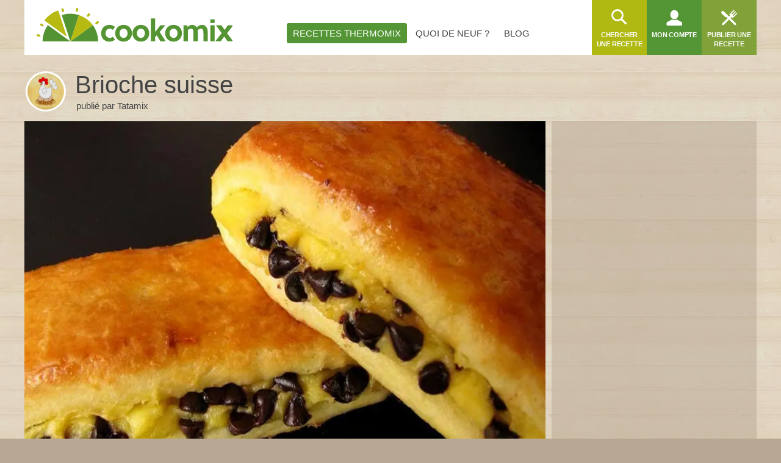

--- FILE ---
content_type: text/html; charset=utf-8
request_url: https://www.cookomix.com/recettes/brioche-suisse-thermomix/
body_size: 26856
content:
<!DOCTYPE html><html lang="fr-FR"><head><link rel="preload" href="/fonts/4/eldorado.ttf" as="font" type="font/ttf" crossorigin="anonymous"><link rel="preload" as="image" fetchpriority="high" href="https://www.cookomix.com/wp-content/uploads/2017/10/brioche-suisse-thermomix-480x320.jpg" media="(max-width: 480px)"><link rel="preconnect" href="https://cache.consentframework.com"><link rel="preconnect" href="https://choices.consentframework.com"> <script type="text/javascript" src="https://cache.consentframework.com/js/pa/22899/c/K6MH2/stub"></script> <script type="text/javascript" src="https://choices.consentframework.com/js/pa/22899/c/K6MH2/cmp" async></script> <style>#sd-cmp .sd-cmp-inD2m .sd-cmp-3_LLS{font-size:16px!important;font-weight:700}#sd-cmp .sd-cmp-NBjy7 .sd-cmp-1t2yR button{font-weight:unset!important}.sd-cmp-3eQpC .sd-cmp-1bquj .sd-cmp-2jmDj,.sd-cmp-1bquj .sd-cmp-W8q3F{color:#999;letter-spacing:unset!important}.sd-cmp-NBjy7 .sd-cmp-3eQpC .sd-cmp-TOv77{padding:0}.sd-cmp-1bquj{text-align:left}</style> <script>window.isTouch = typeof window !== 'undefined' && 'ontouchstart' in window;
				window.isSlowDevice = navigator.deviceMemory < 4 && window.isTouch;

				var optidigitalQueue = optidigitalQueue || {};
				optidigitalQueue.cmd = optidigitalQueue.cmd || [];

				function internalAds() {
					if (window.limitedAds) return;
					document.querySelectorAll('.AdMB').forEach(function(el) {
						if (el.classList.contains('HP1')) { hash = '#interstitial'; } else { hash = '#banner'; }
						el.innerHTML = '<div class="ad-container cxiframe"><iframe width="100%" height="100%" src="https://www.cookomix.com/app-ads/' + hash + '" frameborder="0"></iframe></div>';
					}); 
				}

				function odAds() {
					if (window.isSlowDevice) {
						internalAds();
					} else {
						var tgads = document.createElement('script');
						tgads.async = true;
						tgads.setAttribute("id", "optidigital-ad-init");
						tgads.setAttribute("config", '{"adUnit": "/114872102/cookomix.com/recette"}');
						tgads.src = '//scripts.opti-digital.com/tags/?site=cookomix';
						var taggads = document.getElementsByTagName('head')[0];
						taggads.appendChild(tgads);
					}
				}</script> <script>var CXapi = '/wp-json/cookomix/v1/';
		
		var CXdata = {
			"currentUserId": 0,
			"currentUserLogin": "0",
			"currentUserDisplayName": "0",
			"currentUserAvatar": 0,
			"currentUserRobot": "",
			"currentUserRole": 0,
			"currentPage": {"type":"Recipe","id":1221},
			"nonceActivityComment": "0",
			"nonceDeleteActivity": "0",
			"nonce": "0",
			"ajaxUrl": "https:\/\/www.cookomix.com\/wp-admin\/admin-ajax.php",
			"isCached": 1,
			"isPaged": 0,
			"JSVer": "1493",
		};
					
					window.jsVersion = '1493';</script> <link rel="preload" href="https://www.cookomix.com/assets/1337/cook.css" as="style" onload="this.onload=null;this.rel='stylesheet'" data-minify="1"><link rel="preload" href="https://www.cookomix.com/assets/1337/cook_recipe.css" as="style" onload="this.onload=null;this.rel='stylesheet'" data-minify="1"><style>@font-face{font-family:'eldorado';font-display:swap;src:url(/fonts/4/eldorado.eot);src:url('/fonts/4/eldorado.eot#iefix') format('embedded-opentype'),url(/fonts/4/eldorado.ttf) format('truetype'),url(/fonts/4/eldorado.woff) format('woff'),url(/fonts/4/eldorado.svg) format('svg');font-weight:400;font-style:normal}.ico,.icon{font-family:'eldorado';font-style:normal;font-weight:400;font-variant:normal;text-transform:none;line-height:1}body{-webkit-font-smoothing:antialiased;-moz-osx-font-smoothing:grayscale;font:15px/1.42 'Helvetica Neue',Helvetica,Arial,sans-serif;text-align:center;color:#444;word-wrap:break-word;text-rendering:optimizeLegibility;background-color:#B8A893;height:100%;position:static!important;min-width:unset!important}html,body,div,span,object,iframe,h2,h3,h4,h5,h6,p,blockquote,pre,a,abbr,address,cite,code,del,dfn,em,img,ins,q,small,strong,sub,sup,dl,dt,dd,ol,ul,li,fieldset,form,label,legend,input,table,caption,figure{border:0;margin:0;padding:0}div,span,a,li,dd,dt,form,input,article,textarea,aside{-ms-box-sizing:border-box;-moz-box-sizing:border-box;-webkit-box-sizing:border-box;-o-box-sizing:border-box;box-sizing:border-box}p{padding:0 0 15px;line-height:1.6}aside{flex:0 0 300px}.icon-search:before{content:"\e68c"}.icon-fork_2:before{content:"\e8ce"}.icon-user:before{content:"\ebbb"}.icon-list_1:before{content:"\e7c3"}.ico{display:inline-block;overflow:hidden}img,fieldset{border:0}.one-third{padding:0 10px 30px 10px;max-width:100%;width:356px}.two-third{padding:0 0 30px 10px;width:100%}.clearfix:after{content:"";display:block;clear:both}h1{font-size:30px;font-weight:400;padding:0 0 15px;margin:0}strong{font-weight:700}ul{margin:0 0 20px}ul>li{list-style:none;padding:0 0 10px 20px}.entry-content ul>li:before,.intro ul>li:before,.activity-content-desc ul li:before{content:"\2022";font-size:26px;color:#C3A379;position:absolute;top:-7px;left:0}.entry-content .activity-filters ul>li:before{content:""}ul ul{margin:10px 0 0 2px}ol{margin:0 0 20px 25px}ol li{list-style:decimal outside;padding:0 0 10px 5px}ol ol{margin:10px 0 -10px 15px}nav ul{margin:0}nav li,.widget{padding:0}nav li:before,.widget:before,.widget li:before,div.item-list-tabs ul li:before,div.cook-tabs ul li:before,#blogs-personal-li{display:none}hr{border:none;border-bottom:1px solid #ddd;padding:0;margin:0 0 30px}img{max-width:100%;height:auto}a{outline:none;text-decoration:none;color:#81a239}select{height:37px;font-size:14px;line-height:1;font-weight:400;-webkit-border-radius:3px;border-radius:3px;border:1px solid #ddd;color:#666;text-transform:initial}button,input,select,textarea{font-family:Arial,Helvetica,sans-serif;vertical-align:baseline;vertical-align:middle;outline:none}#recipe-filter-select,#activities-filter-select{padding:0 10px}.single #buddypress{content-visibility:auto;min-height:350px}.crop{margin:0 -10px}.row{margin:0}.main-nav{flex-grow:1}.main-nav ul{display:flex;z-index:5;justify-content:center}.main-nav li{text-transform:uppercase}.main-nav li a{color:#444;position:relative;top:10px;height:90px;line-height:90px}.main-nav li a span{padding:8px 10px;line-height:normal;-webkit-border-radius:3px;-moz-border-radius:3px;border-radius:3px;margin-right:4px}.user-nav li{float:left;width:90px;height:90px;font-size:11px;font-weight:600;text-transform:uppercase;text-align:center}.user-nav li a{color:#fff;float:left;width:100%;height:100%}.user-nav .ico{margin-top:14px;font-size:30px;background:none}.user-nav li a span{float:left;width:100%;padding:2px 6px 0;letter-spacing:-.2px}.user-nav .avatar,.recipe-item .avatar{border-radius:100%;display:block;box-shadow:0 0 0 3px #fff;z-index:10}.user-nav .ico.icon-menu,.user-nav .ico.icon-back{margin-top:28px;color:#C3A379}.user-nav .medium a{background:#549635}.user-nav .dark{background:#81a239}.user-nav .light{background:#b0b912}.user-nav .recipe-list-menu,.schema,.menu-mobile,.menu-nav,#recipe-mobile-category,.recipe-filter .recipe-sep,.boxed,.hiddend,.wrapper .desktophide{display:none}.user-nav li.my-account{position:relative}.user-nav-toggle,.user-nav-logo{display:none;background:white;z-index:6}.menu-nav{right:-20px;transform:translate(260px,0);-ms-transform:translate(260px,0);-moz-transform:translate(260px,0);-webkit-transform:translate(260px,0);-o-transform:translate(260px,0)}.menu-mobile{left:-20px;transform:translate(-260px,0);-ms-transform:translate(-260px,0);-moz-transform:translate(-260px,0);-webkit-transform:translate(-260px,0);-o-transform:translate(-260px,0)}.head{width:100%;z-index:20;height:90px}.head .wrap{height:100%;max-width:100%;background:#fff;display:inline-flex}.main{width:100%;display:block;min-height:500px;padding:25px 0 60px}.wrap{margin:0 auto;width:1200px;text-align:left;max-width:98%}.logo{margin:13px 0 0 20px;z-index:999;transition:none}.middle{background-color:#E2D3C0}.hidden{display:none!important}.container{display:block;width:100%;position:relative;background:#fff}.modal{width:48%;min-width:320px}.alm-reveal,.alm-preloaded{display:flex;flex-wrap:wrap;width:100%}.entry{position:relative}.entry figcaption{opacity:0;position:absolute}.entry .container{min-height:130px}.ec-stars-overlay{position:absolute;z-index:2;height:36px;right:0;top:8px;background-color:rgba(195,163,121,.6)}.ec-stars-outer{margin-top:-14px}.ec-stars-wrapper,.ec-stars-wrapper-display{font-size:0;display:inline-block;position:relative;margin-left:-5px;height:40px}.ec-stars-wrapper a,.recipe .ec-stars-wrapper a,.ec-stars-wrapper-display span{text-decoration:none;display:inline-block;font-size:32px;color:#ff0!important}.recipe-img .edit,.entry .edit{position:absolute}.flex{display:flex}.s-title h1{font:40px/1.42 'Helvetica Neue',Helvetica,Arial,sans-serif;line-height:1.2;font-weight:300;margin-top:-10px}.s-title a{color:#444}.s-title .avatar,.recipe-sidebar-author .avatar{float:left;width:60px;margin:0 8px 0 5px;box-shadow:0 0 0 3px #fff;border-radius:100%}.s-title p{line-height:1.4;padding:0 0 0 2px}.item-list-tabs ul,.cook-tabs ul{margin:0;display:flex;align-items:center}.item-list-tabs ul li a,.cook-tabs ul li{display:flex;align-items:center;justify-content:center}.item-list-tabs ul li span.count{display:none}.item-list-tabs,.cook-tabs,.recipe-sep{background:#fff;margin:0 0 25px;overflow:visible;width:100%}.item-list-tabs ul li,.cook-tabs ul li,.recipe-sep{color:#666;padding:0;background:#fff;border-right:1px solid #ddd;font-size:.85em;line-height:13px;font-weight:400;height:43px;position:relative;text-transform:uppercase;display:flex;align-items:center;flex:0 0 auto}.item-list-tabs ul li a,.item-list-tabs ul li span.count,.item-list-tabs ul li span.no-count,.recipe-sep{color:#666;float:left;padding:0 15px;width:100%;height:100%;white-space:nowrap}.item-list-tabs ul li.last{margin-left:auto}.item-list-tabs ul li.last label{padding:0 10px;font-size:15px;color:#444;line-height:32px}.wall-2c{flex:1}.avatar.letter{color:#fff}.s-title .avatar{background-color:#fff}.cookl{font-weight:700;color:#81a239}#cook-tabs-container{height:43px;margin:0 0 25px}#cook-tabs-container .cook-tabs{margin:0}.cook-tabs.my-comment ul li{flex-grow:1;text-align:center;font-weight:600;font-size:15px;text-transform:initial}.cook-tabs.recipe-nav ul li{padding:0 15px}.ai_ar_main span{float:left}.actions{height:52px;opacity:0;overflow:hidden}.line-center{display:flex;justify-content:center;width:100%}.width-auto{width:auto!important}.bottom{width:100%;border-top:1px solid #ddd;padding:20px 0 0;color:#1a1a1a}.foot,.cta{content-visibility:auto}.foot li.widget:nth-child(2){float:left}.foot li.widget:nth-child(3){float:right;width:195px}.recipe-item .container{padding:18px 10px 0!important;width:100%!important;text-align:center}.recipe-item .menu-recipe,.recipe-item [menu-recipe-toggle]{display:none}.AdMB{display:flex;align-items:center;width:100%;height:310px!important;overflow:hidden;background-color:rgba(184,168,147,.5);margin-bottom:20px}.AdMB>div{width:100%;text-align:center}.AdMB>ins{margin-bottom:20px;text-align:center}.teads-ui-components-label,.ivTrigger{display:none!important}.AdMB .ad-container>div{max-height:310px!important;overflow:hidden;min-height:unset!important}.AdMB .cxiframe{height:100%}.ivbsGeneral{margin-top:0!important;margin-bottom:0!important}ul.activity-list li.activity-ad{padding:0}body .impactify-sticky-std{display:none!important}body .impactify-commands.ext-commands>div{background-color:unset!important}.optidigital-wrapper-div{margin:0!important}.recipe-container{display:grid;display:-ms-grid;grid-template-columns:1fr 356px}.single-recipe .s-title{display:flex;align-items:center;padding-bottom:15px}.single-recipe .content-title{flex-grow:1;padding:0 0 0 10px}.single-recipe .content-title h1{margin:0;padding:0}#nutrition-ex span,#price-ex span{float:right;font-size:16px;color:#c3a379;line-height:42px;margin-right:6px}.sbs-window,.comment-search,.pmore,.nmore{display:none}.avatar.ava60{height:60px;width:60px;font-size:50px}.entry h4 a{color:#666!important}.entries h4{font-size:17px;font-weight:600;padding:0 0 16px;color:#454545;line-height:24px}.one-third .prez{margin:0 0 5px}.prez{max-width:100%;margin:0;width:100%}.single-recipe .one-third{grid-row:1 / 4;grid-column:2 / 3;-ms-grid-row:1;-ms-grid-column:2;-ms-grid-row-span:3;-ms-grid-column-span:1}.single-recipe .recipe-content{-ms-grid-row:2;-ms-grid-row-span:2}.single-recipe .recipe-img{pointer-events:none;padding-bottom:0;-ms-grid-row:1;-ms-grid-row-span:1}.single-recipe .menu-item-9 span{background:#549635;color:#fff}dl{display:inline-block;width:100%;margin:0 0 20px}dl.user,.prez{pointer-events:none}.basic dt{width:63%}.basic dd{width:37%;padding:8px 0 8px 10px}.basic span{font-family:sans-serif}.ingredients dd a{display:block;padding:8px 0 8px 10px}.ingredients dt{width:42%;font-size:14px}.ingredients dd{width:58%;background:#549635}.recipe .user dt{width:40%}.recipe .user dd{width:60%;background:#C3A379!important}.recipe dd a{color:#fff}.recipe dt{padding:0 0 0 10px;height:35px;line-height:37px;background:#fff;clear:both}.recipe dd{font-weight:600;text-align:left;color:#fff}.recipe dd,.recipe dt{float:left;margin:0 0 8px}@media (max-width:1024px){.basic dt,.ingredients dd{width:58%}.basic dd,.ingredients dt{width:42%}.one-third{width:340px}.recipe-container{grid-template-columns:1fr 340px}}@media (max-width:960px){.one-third{width:320px}.recipe-container{grid-template-columns:1fr 320px}}@media (max-width:780px){.one-third{width:100%!important;padding:0}.single-recipe .recipe-img{padding-bottom:30px}.recipe-container{display:block;grid-template-columns:unset}.single-recipe .one-third{grid-row:unset;grid-column:unset}}@media (max-width:540px){.single-recipe .s-title h1{text-align:left}.AdMB .HalfpageAd_1{display:none}}.sbs-window{display:none}.recipe .image{display:block;width:100%}.empty-activity p{background-color:#F1F1F1;height:18px;margin-bottom:10px}.empty-activity{margin-top:10px}.empty-activity.activity-inner{height:300px}.l90{width:90%}.l80{width:80%}.l70{width:70%}.l60{width:60%}.l50{width:50%}.recipe .intro,.prez .intro{pointer-events:none;width:100%;height:auto;color:#666;margin:0 0 30px;min-height:100px;background:#fff;padding:17px 20px;border:none}.recipe .intro a,.prez .intro a{pointer-events:initial}div.activity-meta{margin:15px 0 0 0}div.activity-meta a,div.activity-meta span,.activity-comments li .acomment-options a,.activity-comments li .acomment-options span{font-size:11px;background-color:#F1F1F1;font-weight:600!important;color:#8e8e8e!important;text-transform:uppercase}@media (max-width:1200px){.one-third{padding:0 0 30px 10px}.two-third{padding:0 0 30px 0}.crop{margin:0}}@media (max-width:1024px){.head .wrap{width:100%;max-width:100%}.user-nav{margin-left:auto}.user-nav ul{display:flex}.user-nav .recipe-list-menu{order:6;display:block;background:#b0b912}.user-nav .send-recipe-menu{display:none}.user-nav .my-account{order:7}.user-nav .user-nav-search{order:9;background:#81a239}.user-nav .user-nav-toggle{order:1}.user-nav .user-nav-logo{order:2}.user-nav-toggle{display:block}.main-nav{display:none}.foot li.widget:nth-child(n+2):nth-child(-n+3){width:44%;margin:0 0 0 10px;float:left}}@media (max-width:780px){.logo{width:40%;padding-top:.2em}.one-fourth,.recipe-feat.most-rated .one-fourth,.entries .recipe-item{width:50%}.user-nav li{overflow:visible}.main .item-list-tabs,.main .recipe-filter,#cook-tabs-container{margin-bottom:20px}#activities-filter-select,#recipe-filter-select{flex:1 0 180px}}@media (min-width:768px){.AdMB.HP1{height:620px!important}.AdMB.HP1 .ad-container>div{max-height:620px!important;overflow:hidden}}@media (max-width:768px){.mobilehide{display:none}.wrapper .desktophide{display:table}}@media (max-width:540px){body .impactify-style-impact{max-height:36vw!important}}@media (max-width:540px){.cookbook-container #cook-tabs-container{height:0;margin:0}.head .wrap{display:flex;flex-direction:column}.head{height:175px}.logo{height:75px;margin:2px 0 8px 0;width:100%;text-align:center}.s-title h1{font-size:32px;line-height:1;text-align:center}.logo img{margin:7px auto 0}.wrap{max-width:100%}.modal{width:98%}.one-third,.two-third{padding:0 0 15px!important}.recipe-feat.most-rated .one-fourth{width:100%}.ec-stars-outer{margin-top:-10px!important}.one-fourth,aside.one-fourth,.full-width{padding:0 0 15px!important}.actions{height:auto}.entry .container{min-height:100px}}@media (max-width:360px){.logo{height:70px;margin:5px 20px;width:auto}.head{height:170px}.user-nav{width:100%}.s-title h1{font-size:30px}.s-title p{display:none}.s-title img{width:55px}}@media (max-width:320px){.user-nav li{width:28%}.user-nav .user-nav-toggle{width:16%}}</style><meta http-equiv="Content-Type" content="text/html; charset=UTF-8"><meta name="viewport" content="width=device-width, initial-scale=1"><meta name="apple-itunes-app" content="app-id=1353826313"><title>Brioche suisse au Thermomix - Cookomix</title><meta name='robots' content='max-image-preview:large' /><meta name="description" content="Recette de brioche suisse au Thermomix. Faites ce dessert en mode étape par étape comme sur votre robot !"/><link rel="canonical" href="https://www.cookomix.com/recettes/brioche-suisse-thermomix/" /><meta property="og:locale" content="fr_FR" /><meta property="og:type" content="website" /><meta property="og:title" content="Brioche suisse au Thermomix" /><meta property="og:description" content="Recette de brioche suisse au Thermomix. Faites ce dessert en mode étape par étape comme sur votre robot !" /><meta property="og:url" content="https://www.cookomix.com/recettes/brioche-suisse-thermomix/" /><meta property="og:site_name" content="Cookomix" /><meta property="fb:app_id" content="1647928488814744" /><meta property="og:image" content="https://www.cookomix.com/wp-content/uploads/2017/10/brioche-suisse-thermomix.jpg" /><meta property="og:image:secure_url" content="https://www.cookomix.com/wp-content/uploads/2017/10/brioche-suisse-thermomix.jpg" /><meta property="og:image:width" content="900" /><meta property="og:image:height" content="600" /><meta name="twitter:card" content="summary_large_image" /><meta name="twitter:description" content="Recette de brioche suisse au Thermomix. Faites ce dessert en mode étape par étape comme sur votre robot !" /><meta name="twitter:title" content="Brioche suisse au Thermomix - Cookomix" /><meta name="twitter:site" content="@cookomix" /><meta name="twitter:image" content="https://www.cookomix.com/wp-content/uploads/2017/10/brioche-suisse-thermomix.jpg" /><meta name="twitter:creator" content="@cookomix" /><link rel="https://api.w.org/" href="https://www.cookomix.com/wp-json/" /><link rel="alternate" type="application/json+oembed" href="https://www.cookomix.com/wp-json/oembed/1.0/embed?url=https%3A%2F%2Fwww.cookomix.com%2Frecettes%2Fbrioche-suisse-thermomix%2F" /><link rel="alternate" type="text/xml+oembed" href="https://www.cookomix.com/wp-json/oembed/1.0/embed?url=https%3A%2F%2Fwww.cookomix.com%2Frecettes%2Fbrioche-suisse-thermomix%2F&#038;format=xml" /> <script type="text/javascript">var ajaxurl = 'https://www.cookomix.com/wp-admin/admin-ajax.php';</script> <link rel="icon" href="https://www.cookomix.com/wp-content/uploads/2016/09/cropped-favicon-90x90.png" sizes="32x32" /><link rel="icon" href="https://www.cookomix.com/wp-content/uploads/2016/09/cropped-favicon.png" sizes="192x192" /><link rel="apple-touch-icon" href="https://www.cookomix.com/wp-content/uploads/2016/09/cropped-favicon.png" /><meta name="msapplication-TileImage" content="https://www.cookomix.com/wp-content/uploads/2016/09/cropped-favicon.png" /> <script>/*! loadCSS rel=preload polyfill. [c]2017 Filament Group, Inc. MIT License */
(function(w){"use strict";if(!w.loadCSS){w.loadCSS=function(){}}
var rp=loadCSS.relpreload={};rp.support=(function(){var ret;try{ret=w.document.createElement("link").relList.supports("preload")}catch(e){ret=!1}
return function(){return ret}})();rp.bindMediaToggle=function(link){var finalMedia=link.media||"all";function enableStylesheet(){link.media=finalMedia}
if(link.addEventListener){link.addEventListener("load",enableStylesheet)}else if(link.attachEvent){link.attachEvent("onload",enableStylesheet)}
setTimeout(function(){link.rel="stylesheet";link.media="only x"});setTimeout(enableStylesheet,3000)};rp.poly=function(){if(rp.support()){return}
var links=w.document.getElementsByTagName("link");for(var i=0;i<links.length;i++){var link=links[i];if(link.rel==="preload"&&link.getAttribute("as")==="style"&&!link.getAttribute("data-loadcss")){link.setAttribute("data-loadcss",!0);rp.bindMediaToggle(link)}}};if(!rp.support()){rp.poly();var run=w.setInterval(rp.poly,500);if(w.addEventListener){w.addEventListener("load",function(){rp.poly();w.clearInterval(run)})}else if(w.attachEvent){w.attachEvent("onload",function(){rp.poly();w.clearInterval(run)})}}
if(typeof exports!=="undefined"){exports.loadCSS=loadCSS}
else{w.loadCSS=loadCSS}}(typeof global!=="undefined"?global:this))</script> <meta name="apple-mobile-web-app-capable" content="yes"><meta name="apple-mobile-web-app-status-bar-style" content="black"><meta name="apple-mobile-web-app-title" content="Cookomix"><link rel="mask-icon" href="/safari.svg" color="#549635"><link rel="apple-touch-icon" href="https://www.cookomix.com/wp-content/themes/cookomix/images/apple-touch-icon-180x180.png"><link rel="apple-touch-startup-image" href="https://www.cookomix.com/wp-content/themes/cookomix/images/splash/Default.png"><link rel="manifest" href="/manifest.json"></head><body class="bp-legacy recipe-template-default single single-recipe postid-1221 wrapper no-js"><div class="middle rocket-lazyload" data-bg="https://www.cookomix.com/wp-content/themes/cookomix/images/bgr/body.jpg"><header class="head"><div class="wrap"> <a href="https://www.cookomix.com/" title="Cookomix" class="logo"><img src="/wp-content/themes/cookomix/images/cookomix-recettes-thermomix.svg" width="321" height="66" alt="Cookomix - Recettes Thermomix" fetchpriority="high"></a><nav id="nav" class="main-nav"><ul id="menu-cookomix" class=""><li id="menu-item-9" class="menu-item menu-item-type-post_type menu-item-object-page menu-item-9"><a href="https://www.cookomix.com/recettes-thermomix/"><span>Recettes Thermomix</span></a></li><li id="menu-item-68" class="menu-item menu-item-type-post_type menu-item-object-page menu-item-68"><a href="https://www.cookomix.com/quoi-de-neuf/"><span>Quoi de neuf ?</span></a></li><li id="menu-item-71" class="menu-item menu-item-type-custom menu-item-object-custom menu-item-71"><a href="/blog/"><span>Blog</span></a></li></ul></nav><nav class="user-nav"><ul><li class="nav-toggle user-nav-toggle"><i class="ico icon-menu"></i></li><li class="nav-toggle user-nav-logo"><img src="data:image/svg+xml,%3Csvg%20xmlns='http://www.w3.org/2000/svg'%20viewBox='0%200%20110%2026'%3E%3C/svg%3E" data-lazy-src="/wp-content/themes/cookomix/images/logo-mobile.png" width="110" height="26" alt="Recettes Thermomix gratuites"></li><li class="dark recipe-list-menu"><a href="/recettes-thermomix/" title="Recettes Thermomix"><i class="ico icon-list_1"></i> <span>Recettes Thermomix</span></a></li><li class="light user-nav-search"> <a href="https://www.cookomix.com/recherche/" id="search-recipe" title="Chercher une recette"> <i class="ico icon-search"></i> <span>Chercher une recette</span> </a></li><li class="medium my-account"><a  href="https://www.cookomix.com/se-connecter/" title="Mon compte"><i class="ico icon-user"></i><span>Mon compte</span></a></li><li class="dark send-recipe-menu"><a href="https://www.cookomix.com/se-connecter/" title="Publier une recette"><i class="ico icon-fork_2"></i> <span>Publier une recette</span></a></li></ul></nav></div></header><main class="main wrap "> <script type="application/ld+json">{"@context":"https:\/\/schema.org","@type":"BreadcrumbList","itemListElement":[{"@type":"ListItem","position":1,"name":"Recettes Thermomix","item":"https:\/\/www.cookomix.com\/recettes-thermomix\/"},{"@type":"ListItem","position":2,"name":"Petit d\u00e9jeuner Thermomix","item":"https:\/\/www.cookomix.com\/recettes\/type-plat\/petit-dejeuner\/"},{"@type":"ListItem","position":3,"name":"Brioche suisse au Thermomix"}]}</script><script type="application/ld+json">{"@context":"https:\/\/schema.org","@type":"Recipe","name":"Brioche suisse au thermomix","image":"https:\/\/www.cookomix.com\/wp-content\/uploads\/2017\/10\/brioche-suisse-thermomix-800x600.jpg","author":{"@type":"Person","name":"Tatamix"},"datePublished":"2017-10-04","dateModified":"2020-11-16","description":"La brioche suisse ou pain suisse est une viennoiserie de forme rectangulaire compos\u00e9e d'une p\u00e2te brioch\u00e9e garnie de cr\u00e8me p\u00e2tissi\u00e8re \u00e0 la vanille et de p\u00e9pites de chocolat.","recipeCuisine":"Monde","prepTime":"PT20M","cookTime":"PT6H55M","recipeYield":"8","recipeCategory":"Petit d\u00e9jeuner, Dessert","nutrition":{"@type":"NutritionInformation","calories":"404 kcal"},"aggregateRating":{"@type":"AggregateRating","ratingValue":4.86,"bestRating":5,"ratingCount":"1582"},"recipeIngredient":["Lait demi-\u00e9cr\u00e9m\u00e9 - 250 grammes","Farine - 15 grammes","Ma\u00efzena - 20 grammes","Oeuf - 2 ","Sucre vanill\u00e9 - 20 grammes","Sucre en poudre - 30 grammes","Lait demi-\u00e9cr\u00e9m\u00e9 - 60 grammes","Levure de boulanger fra\u00eeche - 10 grammes","Farine - 330 grammes","Sucre en poudre - 35 grammes","Oeufs - 3 ","Sel - 0.5 cuill\u00e8re \u00e0 caf\u00e9","Beurre - 100 grammes","P\u00e9pites de chocolat noir - 100 grammes","Oeuf - 1 "],"recipeInstructions":[{"@type":"HowToStep","name":"Ajout d'ingr\u00e9dient","text":"Mettre 250 grammes de lait demi-\u00e9cr\u00e9m\u00e9 dans le bol du Thermomix.","url":"https:\/\/www.cookomix.com\/recettes\/brioche-suisse-thermomix\/#sbs-1"},{"@type":"HowToStep","name":"Ajout d'ingr\u00e9dient","text":"Ajouter 15 grammes de farine dans le bol du Thermomix.","url":"https:\/\/www.cookomix.com\/recettes\/brioche-suisse-thermomix\/#sbs-2"},{"@type":"HowToStep","name":"Ajout d'ingr\u00e9dient","text":"Ajouter 20 grammes de ma\u00efzena dans le bol du Thermomix.","url":"https:\/\/www.cookomix.com\/recettes\/brioche-suisse-thermomix\/#sbs-3"},{"@type":"HowToStep","name":"Ajout d'ingr\u00e9dient","text":"Ajouter 1 oeuf dans le bol du Thermomix.","url":"https:\/\/www.cookomix.com\/recettes\/brioche-suisse-thermomix\/#sbs-4"},{"@type":"HowToStep","name":"Ajout d'ingr\u00e9dient","text":"Ajouter 1 jaunes d'oeufs dans le bol du Thermomix.","url":"https:\/\/www.cookomix.com\/recettes\/brioche-suisse-thermomix\/#sbs-5"},{"@type":"HowToStep","name":"Ajout d'ingr\u00e9dient","text":"Ajouter 20 grammes de sucre vanill\u00e9 dans le bol du Thermomix.","url":"https:\/\/www.cookomix.com\/recettes\/brioche-suisse-thermomix\/#sbs-6"},{"@type":"HowToStep","name":"Ajout d'ingr\u00e9dient","text":"Ajouter 30 grammes de sucre en poudre dans le bol du Thermomix.","url":"https:\/\/www.cookomix.com\/recettes\/brioche-suisse-thermomix\/#sbs-7"},{"@type":"HowToStep","name":"Ajout du couvercle","text":"Ajoutez le couvercle avec le gobelet doseur","url":"https:\/\/www.cookomix.com\/recettes\/brioche-suisse-thermomix\/#sbs-8"},{"@type":"HowToStep","name":"Programmation du Thermomix","text":"Cuire 7 min\/98\u00b0C\/vitesse 4.","url":"https:\/\/www.cookomix.com\/recettes\/brioche-suisse-thermomix\/#sbs-9"},{"@type":"HowToStep","name":"Programmation du Thermomix","text":"M\u00e9langer 5 sec\/vitesse 8.","url":"https:\/\/www.cookomix.com\/recettes\/brioche-suisse-thermomix\/#sbs-10"},{"@type":"HowToStep","name":"Transfert de la pr\u00e9paration","text":"Transvaser dans un r\u00e9cipient couvert d'un film plastique.","url":"https:\/\/www.cookomix.com\/recettes\/brioche-suisse-thermomix\/#sbs-11"},{"@type":"HowToStep","name":"Pr\u00e9cisions","text":"Laisser refroidir.","url":"https:\/\/www.cookomix.com\/recettes\/brioche-suisse-thermomix\/#sbs-12"},{"@type":"HowToStep","name":"Mise de cot\u00e9","text":"R\u00e9server au frigo pendant 02 h 00 min.","url":"https:\/\/www.cookomix.com\/recettes\/brioche-suisse-thermomix\/#sbs-13"},{"@type":"HowToStep","name":"Ajout d'ingr\u00e9dient","text":"Mettre 60 grammes de lait demi-\u00e9cr\u00e9m\u00e9 dans le bol du Thermomix.","url":"https:\/\/www.cookomix.com\/recettes\/brioche-suisse-thermomix\/#sbs-14"},{"@type":"HowToStep","name":"Ajout d'ingr\u00e9dient","text":"Ajouter 10 grammes de levure de boulanger fra\u00eeche dans le bol du Thermomix.","url":"https:\/\/www.cookomix.com\/recettes\/brioche-suisse-thermomix\/#sbs-15"},{"@type":"HowToStep","name":"Ajout du couvercle","text":"Ajoutez le couvercle avec le gobelet doseur","url":"https:\/\/www.cookomix.com\/recettes\/brioche-suisse-thermomix\/#sbs-16"},{"@type":"HowToStep","name":"Programmation du Thermomix","text":"Chauffer 3 min 30 sec\/37\u00b0C\/vitesse 2.","url":"https:\/\/www.cookomix.com\/recettes\/brioche-suisse-thermomix\/#sbs-17"},{"@type":"HowToStep","name":"Ajout d'ingr\u00e9dient","text":"Ajouter 330 grammes de farine dans le bol du Thermomix.","url":"https:\/\/www.cookomix.com\/recettes\/brioche-suisse-thermomix\/#sbs-18"},{"@type":"HowToStep","name":"Ajout d'ingr\u00e9dient","text":"Ajouter 35 grammes de sucre en poudre dans le bol du Thermomix.","url":"https:\/\/www.cookomix.com\/recettes\/brioche-suisse-thermomix\/#sbs-19"},{"@type":"HowToStep","name":"Ajout d'ingr\u00e9dient","text":"Ajouter 3 oeufs dans le bol du Thermomix.","url":"https:\/\/www.cookomix.com\/recettes\/brioche-suisse-thermomix\/#sbs-20"},{"@type":"HowToStep","name":"Ajout d'ingr\u00e9dient","text":"Ajouter \u00bd cuill\u00e8re \u00e0 caf\u00e9 de sel dans le bol du Thermomix.","url":"https:\/\/www.cookomix.com\/recettes\/brioche-suisse-thermomix\/#sbs-21"},{"@type":"HowToStep","name":"Ajout d'ingr\u00e9dient","text":"Ajouter 100 grammes de beurre coup\u00e9s en morceaux dans le bol du Thermomix.","url":"https:\/\/www.cookomix.com\/recettes\/brioche-suisse-thermomix\/#sbs-22"},{"@type":"HowToStep","name":"Ajout du couvercle","text":"Ajoutez le couvercle avec le gobelet doseur","url":"https:\/\/www.cookomix.com\/recettes\/brioche-suisse-thermomix\/#sbs-23"},{"@type":"HowToStep","name":"Programmation du Thermomix","text":"M\u00e9langer 10 min\/vitesse p\u00e9trin.","url":"https:\/\/www.cookomix.com\/recettes\/brioche-suisse-thermomix\/#sbs-24"},{"@type":"HowToStep","name":"Transfert de la pr\u00e9paration","text":"Transvaser dans un r\u00e9cipient farin\u00e9 et r\u00e9server couvert d'un torchon pendant 02 h 00 min.","url":"https:\/\/www.cookomix.com\/recettes\/brioche-suisse-thermomix\/#sbs-25"},{"@type":"HowToStep","name":"Pr\u00e9cisions","text":"D\u00e9gazer la p\u00e2te dans le r\u00e9icipient en la frappant avec vos poings.","url":"https:\/\/www.cookomix.com\/recettes\/brioche-suisse-thermomix\/#sbs-26"},{"@type":"HowToStep","name":"Pr\u00e9cisions","text":"Sur un plan de travail farin\u00e9, \u00e9taler votre p\u00e2te \u00e0 brioche  en forme de rectangle sur environ 5mm d\u2019\u00e9paisseur \u00e0 l\u2019aide d\u2019un rouleau \u00e0 p\u00e2tisserie. Placer votre p\u00e2te au frigo si elle est trop collante pour \u00eatre travaill\u00e9e.","url":"https:\/\/www.cookomix.com\/recettes\/brioche-suisse-thermomix\/#sbs-27"},{"@type":"HowToStep","name":"Ajout d'ingr\u00e9dient","text":"Mettre 100 grammes de p\u00e9pites de chocolat noir dans un r\u00e9cipient dans le bol du Thermomix.","url":"https:\/\/www.cookomix.com\/recettes\/brioche-suisse-thermomix\/#sbs-28"},{"@type":"HowToStep","name":"Pr\u00e9cisions","text":"\u00c9taler la cr\u00e8me p\u00e2tissi\u00e8re sur la moiti\u00e9 du rectangle et verser par dessus vos p\u00e9pites de chocolat.","url":"https:\/\/www.cookomix.com\/recettes\/brioche-suisse-thermomix\/#sbs-29"},{"@type":"HowToStep","name":"Pr\u00e9cisions","text":"Replier la partie sans cr\u00e8me de la p\u00e2te \u00e0 brioche sur la cr\u00e8me p\u00e2tissi\u00e8re.","url":"https:\/\/www.cookomix.com\/recettes\/brioche-suisse-thermomix\/#sbs-30"},{"@type":"HowToStep","name":"Pr\u00e9cisions","text":"A l\u2019aide d\u2019un grand couteau, d\u00e9tailler 8 brioches suisses. Grosso modo la largeur des brioches devrait faire la largeur de 3 doigts.","url":"https:\/\/www.cookomix.com\/recettes\/brioche-suisse-thermomix\/#sbs-31"},{"@type":"HowToStep","name":"Pr\u00e9cisions","text":"Placer vos brioches suisses sur une plaque recouverte de papier sulfuris\u00e9 en les espa\u00e7ant. .","url":"https:\/\/www.cookomix.com\/recettes\/brioche-suisse-thermomix\/#sbs-32"},{"@type":"HowToStep","name":"Mise de cot\u00e9","text":"R\u00e9server couvert d'un torchon, \u00e0 temp\u00e9rature ambiante pendant 02 h 00 min.","url":"https:\/\/www.cookomix.com\/recettes\/brioche-suisse-thermomix\/#sbs-33"},{"@type":"HowToStep","name":"Pr\u00e9chauffage du four","text":"Pr\u00e9chauffer le four \u00e0 180\u00b0C.","url":"https:\/\/www.cookomix.com\/recettes\/brioche-suisse-thermomix\/#sbs-34"},{"@type":"HowToStep","name":"Ajout d'ingr\u00e9dient","text":"Mettre 1 oeuf dans un r\u00e9cipient dans le bol du Thermomix.","url":"https:\/\/www.cookomix.com\/recettes\/brioche-suisse-thermomix\/#sbs-35"},{"@type":"HowToStep","name":"Pr\u00e9cisions","text":"Battre le jaune d'oeuf puis badigeonnez vos brioches suisses avec l'aide d'un pinceau.","url":"https:\/\/www.cookomix.com\/recettes\/brioche-suisse-thermomix\/#sbs-36"},{"@type":"HowToStep","name":"Mise au four","text":"Mettre dans le four pendant 15 min \u00e0 180\u00b0C. Ajouter + ou - 2 minutes de cuisson en fonction de votre mat\u00e9riel.","url":"https:\/\/www.cookomix.com\/recettes\/brioche-suisse-thermomix\/#sbs-37"},{"@type":"HowToStep","name":"D\u00e9gustation !","text":"Servir ti\u00e8de ou  froid.","url":"https:\/\/www.cookomix.com\/recettes\/brioche-suisse-thermomix\/#sbs-38"}],"keywords":"Pain suisse, Viennoiseries"}</script> <script>window.recipeId = 1221;
	window.addToFavoritesText = '<i class="ico icon-favorite"></i><span>Ajouter dans vos favoris</span>';
	window.removeFromFavoritesText = '<i class="ico icon-favorite"></i><span>Supprimer de vos favoris</span>';
	window.addToFavoritesItem = '<li id="menu-cookbook-recipe-1221" style="display:none;"><a href="https://www.cookomix.com/recettes/brioche-suisse-thermomix/"><img alt="Brioche suisse" width="45" height="45" src="https://www.cookomix.com/wp-content/uploads/2017/10/brioche-suisse-thermomix-90x90.jpg"><span>Brioche suisse</span></a></li>';
	window.removeFromShoppingListText = '<i class="ico icon-shopping_cart_2"></i><span>Retirer de votre liste de courses</span>';
	window.addToShoppingListText = '<i class="ico icon-shopping_cart_2"></i><span>Ajouter à votre liste de courses</span>';</script> <article class="recipe"><header class="s-title"> <a href="https://www.cookomix.com/membres/tatamix/"><img src="https://www.cookomix.com/wp-content/uploads/avatars/140/5a981109020fc-bpthumb.jpg" class="avatar user-140-avatar avatar-60 photo" width="60" height="60" alt="Illustration du profil de Tatamix" nolazy /></a><div class="content-title"><h1 class="entry-title">Brioche suisse</h1><p>publié par <a href="https://www.cookomix.com/membres/tatamix/">Tatamix</a></p></div></header><div id="recipe-1221" class="recipe-container crop"><div class="recipe-img two-third"> <picture> <source media="(max-width: 480px)" fetchpriority="high" width="480" height="320" srcset="https://www.cookomix.com/wp-content/uploads/2017/10/brioche-suisse-thermomix-480x320.jpg"> <img class="image" src="https://www.cookomix.com/wp-content/uploads/2017/10/brioche-suisse-thermomix-800x600.jpg" width="800" height="600" alt="Brioche suisse au Thermomix" fetchpriority="high"> </picture></div><div id="sidebar" class="entry-header one-third"><div class="AdMB HP1 GS_9 mobilehide"><div class="ad-container"><div class="HalfpageAd_1"></div></div></div><dl class="basic prez"><dt>Préparation</dt><dd>20 min</dd><dt>Repos</dt><dd>06 h 00 min</dd><dt>Durée totale</dt><dd>06 h 55 min</dd><dt>Difficulté</dt><dd>facile</dd><dt>Nombre de parts</dt><dd>8 portions</dd><dt id="price-ex">Coût pour 1 portion<span>▼</span></dt><dd class="price-ex"><span>≈ </span>0.52 €</dd><dt class="pmore">Coût de la recette</dt><dd class="pmore"><span>≈ </span>4.16 €</dd><dt id="nutrition-ex">Calories par portion <small>(137 g)</small><span>▼</span></dt><dd>404 kcal</dd><dt class="nmore">Lipides</dt><dd class="nmore">17.2 g</dd><dt class="nmore">Acides gras saturés</dt><dd class="nmore"> 9.8 g</dd><dt class="nmore">Glucides</dt><dd class="nmore">53 g</dd><dt class="nmore">Sucres</dt><dd class="nmore">19.7 g</dd><dt class="nmore">Fibres</dt><dd class="nmore">1.4 g</dd><dt class="nmore">Protéines</dt><dd class="nmore">8.8 g</dd><dt class="nmore">Charge Glycémique</dt><dd class="nmore">élevée</dd><dt class="nmore">Calories pour 100g</dt><dd class="nmore">295 kcal</dd><dt class="sp nmore">Points WW par portion</dt><dd class="ww nmore"><div class="ww-my ww-grey">15</div></dd></dl><dl class="basic user"><dt>Recette pour</dt><dd>Thermomix TM31, TM5, TM6 et TM7</dd><dt>Note</dt><dd><div class="ec-stars-outer"><div class="ec-stars-wrapper-display" data-post-id="1221"><div class="ec-stars-overlay" style="width: 2.8697850821745%"></div> <span>&#9733;</span> <span>&#9733;</span> <span>&#9733;</span> <span>&#9733;</span> <span>&#9733;</span></div><div class="ec-stars-value"> <span class="ec-stars-rating-value"> 4.86 </span> / <span>5</span> (<span class="ec-stars-rating-count">1582</span> notes)</div></div></dd></dl><div class="sbs-row-btn"><h2 class="button big noselect"><a href="/se-connecter/">Se connecter pour afficher la recette comme sur son Thermomix</a></h2></div><div class="AdMB GS_9"><div class="ad-container"><div style="display:none;" class="Rectangle_1"></div><div style="display:none;" class="Mobile_Pos1"></div></div></div><h2 class="ribbon ingredients">La crème patissière</h2><dl class="ingredients"><dt>250 grammes</dt><dd><a href="https://www.cookomix.com/recettes/ingredients/lait/">Lait demi-écrémé</a></dd><dt>15 grammes</dt><dd><a href="https://www.cookomix.com/recettes/ingredients/farine/">Farine</a></dd><dt>20 grammes</dt><dd><a href="https://www.cookomix.com/recettes/ingredients/maizena/">Maïzena</a></dd><dt>2</dt><dd><a href="https://www.cookomix.com/recettes/ingredients/oeuf/">Oeuf</a></dd><dt>20 grammes</dt><dd><a href="https://www.cookomix.com/recettes/ingredients/sucre-vanille/">Sucre vanillé</a></dd><dt>30 grammes</dt><dd><a href="https://www.cookomix.com/recettes/ingredients/sucre-en-poudre/">Sucre en poudre</a></dd></dl><h2 class="ribbon ingredients">La brioche</h2><dl class="ingredients"><dt>60 grammes</dt><dd><a href="https://www.cookomix.com/recettes/ingredients/lait/">Lait demi-écrémé</a></dd><dt>10 grammes</dt><dd><a href="https://www.cookomix.com/recettes/ingredients/levure-de-boulanger-fraiche/">Levure de boulanger fraîche</a></dd><dt>330 grammes</dt><dd><a href="https://www.cookomix.com/recettes/ingredients/farine/">Farine</a></dd><dt>35 grammes</dt><dd><a href="https://www.cookomix.com/recettes/ingredients/sucre-en-poudre/">Sucre en poudre</a></dd><dt>3</dt><dd><a href="https://www.cookomix.com/recettes/ingredients/oeuf/">Oeufs</a></dd><dt>0.5 cuillère à café</dt><dd><a href="https://www.cookomix.com/recettes/ingredients/sel/">Sel</a></dd><dt>100 grammes</dt><dd><a href="https://www.cookomix.com/recettes/ingredients/beurre/">Beurre</a></dd></dl><h2 class="ribbon ingredients">Le montage</h2><dl class="ingredients"><dt>100 grammes</dt><dd><a href="https://www.cookomix.com/recettes/ingredients/pepites-de-chocolat/">Pépites de chocolat noir</a></dd><dt>1</dt><dd><a href="https://www.cookomix.com/recettes/ingredients/oeuf/">Oeuf</a></dd></dl><div class="recipe-themes"> <a href="https://www.cookomix.com/recettes/type-plat/petit-dejeuner/" class="recipe-theme meal-course">Petit déjeuner</a><a href="https://www.cookomix.com/recettes/type-plat/dessert/" class="recipe-theme meal-course">Dessert</a><a href="https://www.cookomix.com/recettes/categories/viennoiseries/" class="recipe-theme category">Viennoiseries</a><div class="related-recipes entries most-rated"><ul><li class="widget widget-sidebar"><h3>Vous pourriez aussi aimer :</h3></li></ul><div class="entry recipe-item" id="148483"> <a href="https://www.cookomix.com/recettes/brioche-creme-amande-thermomix/" class="thumb"><img src="data:image/svg+xml,%3Csvg%20xmlns='http://www.w3.org/2000/svg'%20viewBox='0%200%20278%20185'%3E%3C/svg%3E" data-lazy-src="https://www.cookomix.com/wp-content/uploads/2020/01/brioche-creme-amande-thermomix-278x185.jpg" width="278" height="185" alt="Brioche à la crème d&rsquo;amande au Thermomix"></a><div class="container"><h4> <a href="https://www.cookomix.com/recettes/brioche-creme-amande-thermomix/">Brioche à la crème d&rsquo;amande</a></h4><div class="actions"><div class="action-block action-block-note"><div class="ec-stars-outer"><div class="ec-stars-wrapper-display" data-post-id="148483"><div class="ec-stars-overlay" style="width: 2.5846153846154%"></div> <span>&#9733;</span> <span>&#9733;</span> <span>&#9733;</span> <span>&#9733;</span> <span>&#9733;</span></div><div class="ec-stars-value action-text"> <span class="ec-stars-rating-count">650</span> notes</div></div></div></div></div></div><div class="entry recipe-item" id="1539"> <a href="https://www.cookomix.com/recettes/tropezienne-thermomix/" class="thumb"><img src="data:image/svg+xml,%3Csvg%20xmlns='http://www.w3.org/2000/svg'%20viewBox='0%200%20278%20185'%3E%3C/svg%3E" data-lazy-src="https://www.cookomix.com/wp-content/uploads/2016/08/tropezienne-thermomix-278x185.jpg" width="278" height="185" alt="Tropézienne au Thermomix"></a><div class="container"><h4> <a href="https://www.cookomix.com/recettes/tropezienne-thermomix/">Tropézienne</a></h4><div class="actions"><div class="action-block action-block-note"><div class="ec-stars-outer"><div class="ec-stars-wrapper-display" data-post-id="1539"><div class="ec-stars-overlay" style="width: 2.9359062715369%"></div> <span>&#9733;</span> <span>&#9733;</span> <span>&#9733;</span> <span>&#9733;</span> <span>&#9733;</span></div><div class="ec-stars-value action-text"> <span class="ec-stars-rating-count">1451</span> notes</div></div></div></div></div></div><div class="entry recipe-item" id="9769"> <a href="https://www.cookomix.com/recettes/brioche-tressee-mie-filante-thermomix/" class="thumb"><img src="data:image/svg+xml,%3Csvg%20xmlns='http://www.w3.org/2000/svg'%20viewBox='0%200%20278%20185'%3E%3C/svg%3E" data-lazy-src="https://www.cookomix.com/wp-content/uploads/2017/06/brioche-tressee-mie-filante-thermomix-278x185.jpg" width="278" height="185" alt="Brioche tressée à la mie filante au Thermomix"></a><div class="container"><h4> <a href="https://www.cookomix.com/recettes/brioche-tressee-mie-filante-thermomix/">Brioche tressée à la mie filante</a></h4><div class="actions"><div class="action-block action-block-note"><div class="ec-stars-outer"><div class="ec-stars-wrapper-display" data-post-id="9769"><div class="ec-stars-overlay" style="width: 1.9836803601576%"></div> <span>&#9733;</span> <span>&#9733;</span> <span>&#9733;</span> <span>&#9733;</span> <span>&#9733;</span></div><div class="ec-stars-value action-text"> <span class="ec-stars-rating-count">7108</span> notes</div></div></div></div></div></div></div></div><div class="sticky"><div id="recipe-action" class="recipe"><div class="fab direct shoppinglist" data-subitem="4"><a class="disabled" href="https://www.cookomix.com/se-connecter/"><i class="ico icon-shopping_cart_2"></i> <span>Ajouter à votre liste de courses</span></a></div><div class="fab direct planning" data-subitem="3"><a class="disabled" href="https://www.cookomix.com/se-connecter/"><i class="ico icon-calendar"></i> <span>Ajouter à votre planning</span></a></div> <script>function printRedirect() {
																						var txt;
												var r = confirm("La nouvelle fonction d'impression des recettes est une fonctionnalité reservée aux membres Premium ! Cliquez sur OK pour en savoir plus.");
												if (r == true) {
													window.location = "https://www.cookomix.com/blog/cookomix-premium/";
												}
																				}</script> <div class="fab direct print" data-subitem="1"> <a class="disabled" rel="nofollow" onclick="printRedirect()" href="#"><i class="ico icon-print"></i> <span>Imprimer la recette</span></a></div></div><div class="AdMB HP2 GS_9"><div class="ad-container"><div style='display:none;' class="Rectangle_2"></div><div style='display:none;' class="Mobile_Pos2"></div></div></div><div class="shopping widget"><h4>Recommandé pour cette recette :</h4><ul class="articles_latest"><li><a href="https://www.amazon.fr/dp/B01MPWKHOE?tag=cookoo-21&amp;linkCode=ogi&amp;th=1&amp;psc=1" rel="noreferrer noopener" target="_blank"><span class="product-image"><img src="[data-uri]" width="90" height="90" data-lazy-src="https://m.media-amazon.com/images/I/41jj-LMsS5S._SL160_.jpg" class="product-photo" alt="Maïzena Farine pour Lier sans Gluten Fleur de Maïs 400g sur Amazon"></span><span class="title">Maïzena Farine pour Lier sans Gluten Fleur de Maïs 400g sur Amazon</span><span class="price">2.01€</span></a></li><li><a href="https://www.amazon.fr/dp/B013HBJUTU?tag=cookoo-21&amp;linkCode=ogi&amp;th=1&amp;psc=1" rel="noreferrer noopener" target="_blank"><span class="product-image"><img src="[data-uri]" width="90" height="90" data-lazy-src="https://m.media-amazon.com/images/I/415vH5puSlL._SL160_.jpg" class="product-photo" alt="LA PATELIERE Sucre vanillé Naturel à la Vanille Bourbon 5 ... sur Amazon"></span><span class="title">LA PATELIERE Sucre vanillé Naturel à la Vanille Bourbon 5 ... sur Amazon</span><span class="price">1.50€</span></a></li><li><a href="https://www.amazon.fr/dp/B08KZ9CH44?tag=cookoo-21&amp;linkCode=ogi&amp;th=1&amp;psc=1" rel="noreferrer noopener" target="_blank"><span class="product-image"><img src="[data-uri]" width="90" height="90" data-lazy-src="https://m.media-amazon.com/images/I/51QfA7G643L._SL160_.jpg" class="product-photo" alt="Nestlé Dessert - Pépites de Chocolat Noir - sachet de ... sur Amazon"></span><span class="title">Nestlé Dessert - Pépites de Chocolat Noir - sachet de ... sur Amazon</span><span class="price">4.61€</span></a></li></ul></div></div></div><div class="recipe-content two-third"><div class="intro"><p>La <strong>brioche suisse</strong> ou <strong>pain suisse</strong> est une <a href="https://www.cookomix.com/recettes/categories/viennoiseries/">viennoiserie</a> de forme rectangulaire composée d&rsquo;une pâte briochée garnie de crème pâtissière à la vanille et de pépites de chocolat.</p> <span class="msgbox-title msgbox-astuce">Astuce</span><div class="msgbox msgbox-astuce">Pour que la recette soit encore plus économique, n'hésitez pas à faire votre propre <a href="https://www.cookomix.com/recettes/sucre-vanille-thermomix/">sucre vanillé !</a></div></div><div class="AdMB GS_4"><div class="ad-container"><div style='display:none;' class="Content_1"></div><div style='display:none;' class="Mobile_Pos3"></div></div></div><div class="instructions dsb-select"><h2 class="ribbon ingredients step-title">La crème patissière</h2><ol start="1" style="counter-reset: li 0;"><li>Mettre 250 grammes de lait demi-écrémé, 15 grammes de farine, 20 grammes de maïzena, 1 oeuf, 1 jaunes d'oeufs, 20 grammes de sucre vanillé et 30 grammes de sucre en poudre dans le Thermomix. Cuire <span><b>7 min</b>/<b>98°C</b>/<b>vitesse 4</b></span>.</li><li>Mélanger <span><b>5 sec</b>/<b>vitesse 8</b></span>.</li><li>Transvaser le contenu du Thermomix dans un récipient couvert d'un film plastique.</li><li>Laisser refroidir.</li><li>Réserver au frigo pendant 02 h 00 min.</li></ol><h2 class="ribbon ingredients step-title">La brioche</h2><ol start="6" style="counter-reset: li 5;"><li>Mettre 60 grammes de lait demi-écrémé et 10 grammes de levure de boulanger fraîche dans le Thermomix. Chauffer <span><b>3 min 30 sec</b>/<b>37°C</b>/<b>vitesse 2</b></span>.</li><li>Ajouter 330 grammes de farine, 35 grammes de sucre en poudre, 3 oeufs, ½ cuillère à café de sel et 100 grammes de beurre coupés en morceaux dans le Thermomix. Pétrir <span><b>10 min</b>/<b>mode pétrin</b></span>.</li><li>Transvaser le contenu du Thermomix dans un récipient fariné puis réserver couvert d'un torchon pendant 02 h 00 min.</li></ol><h2 class="ribbon ingredients step-title">Le montage</h2><ol start="9" style="counter-reset: li 8;"><li>Dégazer la pâte dans le réicipient en la frappant avec vos poings.</li><li>Sur un plan de travail fariné, étaler votre pâte à brioche  en forme de rectangle sur environ 5mm d’épaisseur à l’aide d’un rouleau à pâtisserie. Placer votre pâte au frigo si elle est trop collante pour être travaillée.</li><li>Mettre 100 grammes de pépites de chocolat noir dans un récipient.</li><li>Étaler la crème pâtissière sur la moitié du rectangle et verser par dessus vos pépites de chocolat.<div class="flex"> <span><img src="data:image/svg+xml,%3Csvg%20xmlns='http://www.w3.org/2000/svg'%20viewBox='0%200%20800%20567'%3E%3C/svg%3E" width="800" height="567" data-lazy-src="https://www.cookomix.com/wp-content/uploads/2017/10/pain-suisse-thermomix.jpg"></span></div></li><li>Replier la partie sans crème de la pâte à brioche sur la crème pâtissière.</li><li>A l’aide d’un grand couteau, détailler 8 brioches suisses. Grosso modo la largeur des brioches devrait faire la largeur de 3 doigts.</li><li>Placer vos brioches suisses sur une plaque recouverte de papier sulfurisé en les espaçant. .</li><li>Réserver couvert d'un torchon, à température ambiante pendant 02 h 00 min.</li><li>Préchauffer le four à 180°C.</li><li>Mettre 1 oeuf dans un récipient.</li><li>Battre le jaune d'oeuf puis badigeonnez vos brioches suisses avec l'aide d'un pinceau.</li><li>Mettre dans le four pendant 15 min à 180°C. Ajouter + ou - 2 minutes de cuisson en fonction de votre matériel.</li><li>Servir tiède ou  froid.</li></ol></div><div class="shared-counts-wrap shortcode style-fancy"><a href="https://www.facebook.com/sharer/sharer.php?u=https://www.cookomix.com/recettes/brioche-suisse-thermomix/&amp;display=popup&amp;ref=plugin&amp;src=share_button" title="Share on Facebook"  target="_blank"  rel="nofollow noopener noreferrer"  class="shared-counts-button facebook" data-postid="1221" data-social-network="Facebook" data-social-action="Share" data-social-target="https://www.cookomix.com/recettes/brioche-suisse-thermomix/"><span class="shared-counts-icon-label"><span class="shared-counts-icon"><svg version="1.1" xmlns="http://www.w3.org/2000/svg" width="18.8125" height="32" viewBox="0 0 602 1024"><path d="M548 6.857v150.857h-89.714q-49.143 0-66.286 20.571t-17.143 61.714v108h167.429l-22.286 169.143h-145.143v433.714h-174.857v-433.714h-145.714v-169.143h145.714v-124.571q0-106.286 59.429-164.857t158.286-58.571q84 0 130.286 6.857z"></path></svg></span><span class="shared-counts-label">Facebook</span></span><span class="shared-counts-count">14k</span></a><a href="https://twitter.com/share?url=https://www.cookomix.com/recettes/brioche-suisse-thermomix/&amp;text=Brioche%20suisse" title="Share on Twitter"  target="_blank"  rel="nofollow noopener noreferrer"  class="shared-counts-button twitter shared-counts-no-count" data-postid="1221" data-social-network="Twitter" data-social-action="Tweet" data-social-target="https://www.cookomix.com/recettes/brioche-suisse-thermomix/"><span class="shared-counts-icon-label"><span class="shared-counts-icon"><svg version="1.1" xmlns="http://www.w3.org/2000/svg" width="29.71875" height="32" viewBox="0 0 951 1024"><path d="M925.714 233.143q-38.286 56-92.571 95.429 0.571 8 0.571 24 0 74.286-21.714 148.286t-66 142-105.429 120.286-147.429 83.429-184.571 31.143q-154.857 0-283.429-82.857 20 2.286 44.571 2.286 128.571 0 229.143-78.857-60-1.143-107.429-36.857t-65.143-91.143q18.857 2.857 34.857 2.857 24.571 0 48.571-6.286-64-13.143-106-63.714t-42-117.429v-2.286q38.857 21.714 83.429 23.429-37.714-25.143-60-65.714t-22.286-88q0-50.286 25.143-93.143 69.143 85.143 168.286 136.286t212.286 56.857q-4.571-21.714-4.571-42.286 0-76.571 54-130.571t130.571-54q80 0 134.857 58.286 62.286-12 117.143-44.571-21.143 65.714-81.143 101.714 53.143-5.714 106.286-28.571z"></path></svg></span><span class="shared-counts-label">Tweet</span></span></a><a href="https://pinterest.com/pin/create/button/?url=https://www.cookomix.com/recettes/brioche-suisse-thermomix/&amp;media=https://www.cookomix.com/wp-content/uploads/2017/10/brioche-suisse-thermomix.jpg&amp;description=Brioche+suisse+au+Thermomix" title="Share on Pinterest"  target="_blank"  rel="nofollow noopener noreferrer"  class="shared-counts-button pinterest" data-postid="1221" data-pin-do="none" data-social-network="Pinterest" data-social-action="Pin" data-social-target="https://www.cookomix.com/recettes/brioche-suisse-thermomix/"><span class="shared-counts-icon-label"><span class="shared-counts-icon"><svg version="1.1" xmlns="http://www.w3.org/2000/svg" width="22.84375" height="32" viewBox="0 0 731 1024"><path d="M0 341.143q0-61.714 21.429-116.286t59.143-95.143 86.857-70.286 105.714-44.571 115.429-14.857q90.286 0 168 38t126.286 110.571 48.571 164q0 54.857-10.857 107.429t-34.286 101.143-57.143 85.429-82.857 58.857-108 22q-38.857 0-77.143-18.286t-54.857-50.286q-5.714 22.286-16 64.286t-13.429 54.286-11.714 40.571-14.857 40.571-18.286 35.714-26.286 44.286-35.429 49.429l-8 2.857-5.143-5.714q-8.571-89.714-8.571-107.429 0-52.571 12.286-118t38-164.286 29.714-116q-18.286-37.143-18.286-96.571 0-47.429 29.714-89.143t75.429-41.714q34.857 0 54.286 23.143t19.429 58.571q0 37.714-25.143 109.143t-25.143 106.857q0 36 25.714 59.714t62.286 23.714q31.429 0 58.286-14.286t44.857-38.857 32-54.286 21.714-63.143 11.429-63.429 3.714-56.857q0-98.857-62.571-154t-163.143-55.143q-114.286 0-190.857 74t-76.571 187.714q0 25.143 7.143 48.571t15.429 37.143 15.429 26 7.143 17.429q0 16-8.571 41.714t-21.143 25.714q-1.143 0-9.714-1.714-29.143-8.571-51.714-32t-34.857-54-18.571-61.714-6.286-60.857z"></path></svg></span><span class="shared-counts-label">Pin</span></span><span class="shared-counts-count">712</span></a></div><div class="AdMB GS_4"><div class="ad-container"><div style='display:none;' class="Content_2"></div><div style='display:none;' class="Mobile_Pos4"></div></div></div><div class="recipe-list-tabs cook-tabs my-comment" role="navigation"><ul><li id="test-tab" class="selected">J'ai testé !</li><li id="comment-tab">Une question ?</li><li id="memo-tab">Mémo</li></ul></div><div id="message" class="info"><p>Vous devez <a href="https://www.cookomix.com/se-connecter/">vous connecter</a> pour réagir à cette recette.</p></div><div id="buddypress" class="buddypress clearfix"><div class="item-list-tabs cook-tabs no-ajax" id="subnav" role="navigation"><ul><li id="reco-subtab" data-tab-action="list_recipe_comment" class="current selected">Recommandés</li><li id="date-subtab" data-tab-action="list_recipe_comment_date">Plus récents</li><li id="positive-subtab" data-tab-action="list_recipe_comment_positive">Positifs</li><li id="negative-subtab" data-tab-action="list_recipe_comment_negative">Négatifs</li><li id="questions-subtab" data-tab-action="list_recipe_question">Questions / Réponses</li><li id="search-subtab" data-tab-action="">Rechercher</li></ul></div><div class="comment-search"><input type="search" name="search" id="comment-search" placeholder="conservation, congélation, veille ..." value=""><div id="comment-search-button" class="button"><i class="ico icon-search"></i></div></div><div class=" activity shortcode-activity-stream"><ul id="activity-stream" class="activity-list item-list"><li class="activity new_note activity-item" id="activity-2633142"><div class="activity-content "><div class="activity-avatar"> <span class="cookl ynhel7333"><img src="[data-uri]" data-lazy-src="https://www.cookomix.com/wp-content/uploads/avatars/fb/77301/fb_2011537712189627_90x90.jpg" alt="Illustration du profil de Laury7333" class="avatar avatar-wordpress-social-login" height="90" width="90" > </span></div><div class="activity-header"><p><span class="cookl ynhel7333">Laury7333</span> a noté 5/5 cette recette, <span>il y a 7 ans et 4 mois</span></p></div><div class="activity-inner"><p>Faites aujourd&rsquo;hui pour demain matin</p></div><div class="mpp-container mpp-media-list mpp-activity-media-list"><figure data-src="https://www.cookomix.com/wp-content/uploads/mediapress/members/77301/44995/IMG_20180922_190027.jpg"  title="Brioche suisse" class="photo-last"><img src="data:image/svg+xml,%3Csvg%20xmlns='http://www.w3.org/2000/svg'%20viewBox='0%200%20800%20600'%3E%3C/svg%3E" data-lazy-src="https://www.cookomix.com/wp-content/uploads/mediapress/members/77301/44995/IMG_20180922_190027-800x600.jpg" class="mpp-attached-media-item" width="800" height="600" alt="Brioche suisse Thermomix par Laury7333" title="Cliquez pour zoomer !"></figure></div><div class="activity-meta clearfix"><div class="ai_ar_main"><div class="ai_main_activity_reaction"><span data-smiley_id="4" class="ai_smiley ai_emo_button ai_other_popup expand tooltip tooltip-top" data-original-title="Miam"><img loading="lazy" src="https://www.cookomix.com/wp-content/plugins/activity-reactions-for-buddypress/img/miam.png" alt="Miam" class="smiley_img" data-smiley_id="4" height="20" width="20"></span><span data-smiley_id="1" class="ai_smiley ai_emo_button ai_other_popup expand tooltip tooltip-top" data-original-title="J&#039;aime"><img loading="lazy" src="https://www.cookomix.com/wp-content/plugins/activity-reactions-for-buddypress/img/like.png" alt="J&#039;aime" class="smiley_img" data-smiley_id="1" height="20" width="20"></span><span data-smiley_id="3" class="ai_smiley ai_emo_button ai_other_popup expand tooltip tooltip-top" data-original-title="Wow"><img loading="lazy" src="https://www.cookomix.com/wp-content/plugins/activity-reactions-for-buddypress/img/wow.png" alt="Wow" class="smiley_img" data-smiley_id="3" height="20" width="20"></span><span data-smiley_id="2" class="ai_smiley ai_emo_button ai_other_popup expand tooltip tooltip-top" data-original-title="Love"><img loading="lazy" src="https://www.cookomix.com/wp-content/plugins/activity-reactions-for-buddypress/img/love.png" alt="Love" class="smiley_img" data-smiley_id="2" height="20" width="20"></span><span data-smiley_id="5" class="ai_smiley ai_emo_button ai_other_popup expand tooltip tooltip-top" data-original-title="Merci"><img loading="lazy" src="https://www.cookomix.com/wp-content/plugins/activity-reactions-for-buddypress/img/thankful.png" alt="Merci" class="smiley_img" data-smiley_id="5" height="20" width="20"></span><span class="expand ai_emo_button tooltip tooltip-top ai_counter" data-original-title="Presci974 Moutonnette Aurel85 rachel2010 SCSC courantdair Josiane_Boudy Cingir5 Sarah_6440 mathide39 " ><span class="ai_emo_counter">288</span></span></div></div></div></div><div class="activity-comments"></div></li><li class="activity-ad AdMB GS_4"><div class="ad-container"><div style='display:none;' class="Content_3"></div><div style='display:none;' class="Mobile_Pos5"></div></div></li><li class="activity new_note activity-item" id="activity-7689166"><div class="activity-content "><div class="activity-avatar"> <span class="cookl fnaqv11"><div title='Illustration du profil de sandi11'  class='avatar letter rosybrown ava90'><span>S</span></div> </span></div><div class="activity-header"><p><span class="cookl fnaqv11">sandi11</span> a noté 5/5 cette recette, <span>il y a 6 ans et 1 mois</span></p></div><div class="activity-inner"><p>Miam-miam tout juste sortie du four le goûter préféré de ma grande &#x1f60d;<br /> Pour ma fille pépites de chocolat  pour mon mari ce sera des raisins secs  macéré dans du Disaronnon<br /> et pour moi je suis pas difficile je piocherai dans les 2&#x1f601;<br /> Avec MCC la crème pâtissière 15mn à 100 degrés<br /> la brioche malaxage 2 minutes × 4 en laissant 2 minutes environ à chaque  fois pour éviter vous savez quoi&#x1f60f;<br /> Mon four 17 minutes a 180&#x1f609;<br /> Merci  Tatamix pour ce partage<br /> Bonne soirée à tous&#x1f64b;&#x200d;&#x2640;&#xfe0f;</p></div><div class="mpp-container mpp-media-list mpp-activity-media-list"><figure data-src="https://www.cookomix.com/wp-content/uploads/mediapress/members/241988/115676/20191217_163544.jpg"  title="Brioche suisse" class="photo-last"><img src="data:image/svg+xml,%3Csvg%20xmlns='http://www.w3.org/2000/svg'%20viewBox='0%200%20800%20600'%3E%3C/svg%3E" data-lazy-src="https://www.cookomix.com/wp-content/uploads/mediapress/members/241988/115676/20191217_163544-800x600.jpg" class="mpp-attached-media-item" width="800" height="600" alt="Brioche suisse Thermomix par sandi11" title="Cliquez pour zoomer !"></figure></div><div class="activity-meta clearfix"><div class="ai_ar_main"><div class="ai_main_activity_reaction"><span data-smiley_id="1" class="ai_smiley ai_emo_button ai_other_popup expand tooltip tooltip-top" data-original-title="J&#039;aime"><img loading="lazy" src="https://www.cookomix.com/wp-content/plugins/activity-reactions-for-buddypress/img/like.png" alt="J&#039;aime" class="smiley_img" data-smiley_id="1" height="20" width="20"></span><span data-smiley_id="5" class="ai_smiley ai_emo_button ai_other_popup expand tooltip tooltip-top" data-original-title="Merci"><img loading="lazy" src="https://www.cookomix.com/wp-content/plugins/activity-reactions-for-buddypress/img/thankful.png" alt="Merci" class="smiley_img" data-smiley_id="5" height="20" width="20"></span><span data-smiley_id="4" class="ai_smiley ai_emo_button ai_other_popup expand tooltip tooltip-top" data-original-title="Miam"><img loading="lazy" src="https://www.cookomix.com/wp-content/plugins/activity-reactions-for-buddypress/img/miam.png" alt="Miam" class="smiley_img" data-smiley_id="4" height="20" width="20"></span><span data-smiley_id="2" class="ai_smiley ai_emo_button ai_other_popup expand tooltip tooltip-top" data-original-title="Love"><img loading="lazy" src="https://www.cookomix.com/wp-content/plugins/activity-reactions-for-buddypress/img/love.png" alt="Love" class="smiley_img" data-smiley_id="2" height="20" width="20"></span><span class="expand ai_emo_button tooltip tooltip-top ai_counter" data-original-title="lewi laetilouben jujumike amandine_57070 Eolynde eucalyptus vivi13360 marieandree07 Minou Tatamix " ><span class="ai_emo_counter">184</span></span></div></div></div></div><div class="activity-comments"></div></li><li class="activity new_note activity-item" id="activity-1328466"><div class="activity-content "><div class="activity-avatar"> <span class="cookl gurezvrir"><img src="[data-uri]" data-lazy-src="https://www.cookomix.com/wp-content/uploads/avatars/96243/5aa2b0b62ddf1-bpthumb.jpg" alt="Illustration du profil de thermieve" class="avatar " height="90" width="90" > </span></div><div class="activity-header"><p><span class="cookl gurezvrir">thermieve</span> a noté 5/5 cette recette, <span>il y a 6 ans et 8 mois</span></p></div><div class="activity-inner"><p>C&rsquo;est une tuerie !! on est beaucoup pâtisserie dessert à la maison et avec le TM5 c&rsquo;est plutôt cool.</p></div><div class="mpp-container mpp-media-list mpp-activity-media-list"><figure data-src="https://www.cookomix.com/wp-content/uploads/mediapress/members/96243/26482/GIREVE-IMG_6476.jpg"  title="Brioche suisse" class="photo-first"><img src="data:image/svg+xml,%3Csvg%20xmlns='http://www.w3.org/2000/svg'%20viewBox='0%200%20480%20320'%3E%3C/svg%3E" data-lazy-src="https://www.cookomix.com/wp-content/uploads/mediapress/members/96243/26482/GIREVE-IMG_6476-480x320.jpg" class="mpp-attached-media-item" width="480" height="320" alt="Brioche suisse Thermomix par thermieve" title="Cliquez pour zoomer !"></figure><figure data-src="https://www.cookomix.com/wp-content/uploads/mediapress/members/96243/26482/GIREVE-IMG_6478.jpg"  title="Brioche suisse" class="photo-last"><img src="data:image/svg+xml,%3Csvg%20xmlns='http://www.w3.org/2000/svg'%20viewBox='0%200%20480%20320'%3E%3C/svg%3E" data-lazy-src="https://www.cookomix.com/wp-content/uploads/mediapress/members/96243/26482/GIREVE-IMG_6478-480x320.jpg" class="mpp-attached-media-item" width="480" height="320" alt="Brioche suisse Thermomix par thermieve" title="Cliquez pour zoomer !"></figure><figure data-src="https://www.cookomix.com/wp-content/uploads/mediapress/members/96243/26482/GIREVE-IMG_6479.jpg"  title="Brioche suisse" class="photo-first"><img src="data:image/svg+xml,%3Csvg%20xmlns='http://www.w3.org/2000/svg'%20viewBox='0%200%20480%20320'%3E%3C/svg%3E" data-lazy-src="https://www.cookomix.com/wp-content/uploads/mediapress/members/96243/26482/GIREVE-IMG_6479-480x320.jpg" class="mpp-attached-media-item" width="480" height="320" alt="Brioche suisse Thermomix par thermieve" title="Cliquez pour zoomer !"></figure><figure data-src="https://www.cookomix.com/wp-content/uploads/mediapress/members/96243/26482/93B63619-AD41-4BB2-AC5F-5D040BC95010.jpeg"  title="Brioche suisse" class="photo-last"><img src="data:image/svg+xml,%3Csvg%20xmlns='http://www.w3.org/2000/svg'%20viewBox='0%200%20480%20320'%3E%3C/svg%3E" data-lazy-src="https://www.cookomix.com/wp-content/uploads/mediapress/members/96243/26482/93B63619-AD41-4BB2-AC5F-5D040BC95010-480x320.jpeg" class="mpp-attached-media-item" width="480" height="320" alt="Brioche suisse Thermomix par thermieve" title="Cliquez pour zoomer !"></figure></div><div class="activity-meta clearfix"><div class="ai_ar_main"><div class="ai_main_activity_reaction"><span data-smiley_id="4" class="ai_smiley ai_emo_button ai_other_popup expand tooltip tooltip-top" data-original-title="Miam"><img loading="lazy" src="https://www.cookomix.com/wp-content/plugins/activity-reactions-for-buddypress/img/miam.png" alt="Miam" class="smiley_img" data-smiley_id="4" height="20" width="20"></span><span data-smiley_id="1" class="ai_smiley ai_emo_button ai_other_popup expand tooltip tooltip-top" data-original-title="J&#039;aime"><img loading="lazy" src="https://www.cookomix.com/wp-content/plugins/activity-reactions-for-buddypress/img/like.png" alt="J&#039;aime" class="smiley_img" data-smiley_id="1" height="20" width="20"></span><span data-smiley_id="2" class="ai_smiley ai_emo_button ai_other_popup expand tooltip tooltip-top" data-original-title="Love"><img loading="lazy" src="https://www.cookomix.com/wp-content/plugins/activity-reactions-for-buddypress/img/love.png" alt="Love" class="smiley_img" data-smiley_id="2" height="20" width="20"></span><span data-smiley_id="3" class="ai_smiley ai_emo_button ai_other_popup expand tooltip tooltip-top" data-original-title="Wow"><img loading="lazy" src="https://www.cookomix.com/wp-content/plugins/activity-reactions-for-buddypress/img/wow.png" alt="Wow" class="smiley_img" data-smiley_id="3" height="20" width="20"></span><span class="expand ai_emo_button tooltip tooltip-top ai_counter" data-original-title="vivi13360 Presci974 sandrineD ELIANE&nbsp;26 Scillya samira57000 monmignon972 mathide39 sabseb1983 Letii " ><span class="ai_emo_counter">145</span></span></div></div></div></div><div class="activity-comments"></div></li><li class="activity new_note activity-item" id="activity-815421"><div class="activity-content "><div class="activity-avatar"> <span class="cookl iviv13360"><div title='Illustration du profil de vivi13360'  class='avatar letter cadetblue ava90'><span>V</span></div> </span></div><div class="activity-header"><p><span class="cookl iviv13360">vivi13360</span> a noté 5/5 cette recette, <span>il y a 8 ans et 3 mois</span></p></div><div class="activity-inner"><p>Très bon, ma pâte était plutôt facile à travailler.<br /> Préparé hier soir et cuit pour le petit dej de ce matin &#x1f60b;</p></div><div class="mpp-container mpp-media-list mpp-activity-media-list"><figure data-src="https://www.cookomix.com/wp-content/uploads/mediapress/members/46114/12315/20171020_220053.jpg"  title="Brioche suisse" class="photo-first"><img src="data:image/svg+xml,%3Csvg%20xmlns='http://www.w3.org/2000/svg'%20viewBox='0%200%20480%20320'%3E%3C/svg%3E" data-lazy-src="https://www.cookomix.com/wp-content/uploads/mediapress/members/46114/12315/20171020_220053-480x320.jpg" class="mpp-attached-media-item" width="480" height="320" alt="Brioche suisse Thermomix par vivi13360" title="Cliquez pour zoomer !"></figure><figure data-src="https://www.cookomix.com/wp-content/uploads/mediapress/members/46114/12315/20171020_222348.jpg"  title="Brioche suisse" class="photo-last"><img src="data:image/svg+xml,%3Csvg%20xmlns='http://www.w3.org/2000/svg'%20viewBox='0%200%20480%20320'%3E%3C/svg%3E" data-lazy-src="https://www.cookomix.com/wp-content/uploads/mediapress/members/46114/12315/20171020_222348-480x320.jpg" class="mpp-attached-media-item" width="480" height="320" alt="Brioche suisse Thermomix par vivi13360" title="Cliquez pour zoomer !"></figure><figure data-src="https://www.cookomix.com/wp-content/uploads/mediapress/members/46114/12315/20171021_080441.jpg"  title="Brioche suisse" class="photo-last"><img src="data:image/svg+xml,%3Csvg%20xmlns='http://www.w3.org/2000/svg'%20viewBox='0%200%20800%20600'%3E%3C/svg%3E" data-lazy-src="https://www.cookomix.com/wp-content/uploads/mediapress/members/46114/12315/20171021_080441-675x600.jpg" class="mpp-attached-media-item" width="800" height="600" alt="Brioche suisse Thermomix par vivi13360" title="Cliquez pour zoomer !"></figure></div><div class="activity-meta clearfix"><div class="ai_ar_main"><div class="ai_main_activity_reaction"><span data-smiley_id="1" class="ai_smiley ai_emo_button ai_other_popup expand tooltip tooltip-top" data-original-title="J&#039;aime"><img loading="lazy" src="https://www.cookomix.com/wp-content/plugins/activity-reactions-for-buddypress/img/like.png" alt="J&#039;aime" class="smiley_img" data-smiley_id="1" height="20" width="20"></span><span data-smiley_id="2" class="ai_smiley ai_emo_button ai_other_popup expand tooltip tooltip-top" data-original-title="Love"><img loading="lazy" src="https://www.cookomix.com/wp-content/plugins/activity-reactions-for-buddypress/img/love.png" alt="Love" class="smiley_img" data-smiley_id="2" height="20" width="20"></span><span data-smiley_id="4" class="ai_smiley ai_emo_button ai_other_popup expand tooltip tooltip-top" data-original-title="Miam"><img loading="lazy" src="https://www.cookomix.com/wp-content/plugins/activity-reactions-for-buddypress/img/miam.png" alt="Miam" class="smiley_img" data-smiley_id="4" height="20" width="20"></span><span data-smiley_id="3" class="ai_smiley ai_emo_button ai_other_popup expand tooltip tooltip-top" data-original-title="Wow"><img loading="lazy" src="https://www.cookomix.com/wp-content/plugins/activity-reactions-for-buddypress/img/wow.png" alt="Wow" class="smiley_img" data-smiley_id="3" height="20" width="20"></span><span class="expand ai_emo_button tooltip tooltip-top ai_counter" data-original-title="rachel2010 Minou Dany33 Mafamaya Adenium13 Cocuistoulie Lilousnous kitcat812 ValérieM Bere148 " ><span class="ai_emo_counter">104</span></span></div></div></div></div><div class="activity-comments"></div></li><li class="activity new_note activity-item" id="activity-3550903"><div class="activity-content "><div class="activity-avatar"> <span class="cookl yrn57250"><img src="[data-uri]" data-lazy-src="https://www.cookomix.com/wp-content/uploads/avatars/151660/IMG_3776-bpthumb.jpg" alt="Illustration du profil de lea57250" class="avatar " height="90" width="90" > </span></div><div class="activity-header"><p><span class="cookl yrn57250">lea57250</span> a noté 5/5 cette recette, <span>il y a 7 ans</span></p></div><div class="activity-inner"><p>Meilleur qu’à la boulangerie.<br /> Testée et validée.<br /> Je garde cette recette bien précieusement</p></div><div class="mpp-container mpp-media-list mpp-activity-media-list"><figure data-src="https://www.cookomix.com/wp-content/uploads/mediapress/members/151660/60776/IMG_4652.jpg"  title="Brioche suisse" class="photo-last"><img src="data:image/svg+xml,%3Csvg%20xmlns='http://www.w3.org/2000/svg'%20viewBox='0%200%20800%20600'%3E%3C/svg%3E" data-lazy-src="https://www.cookomix.com/wp-content/uploads/mediapress/members/151660/60776/IMG_4652-800x600.jpg" class="mpp-attached-media-item" width="800" height="600" alt="Brioche suisse Thermomix par lea57250" title="Cliquez pour zoomer !"></figure></div><div class="activity-meta clearfix"><div class="ai_ar_main"><div class="ai_main_activity_reaction"><span data-smiley_id="1" class="ai_smiley ai_emo_button ai_other_popup expand tooltip tooltip-top" data-original-title="J&#039;aime"><img loading="lazy" src="https://www.cookomix.com/wp-content/plugins/activity-reactions-for-buddypress/img/like.png" alt="J&#039;aime" class="smiley_img" data-smiley_id="1" height="20" width="20"></span><span data-smiley_id="4" class="ai_smiley ai_emo_button ai_other_popup expand tooltip tooltip-top" data-original-title="Miam"><img loading="lazy" src="https://www.cookomix.com/wp-content/plugins/activity-reactions-for-buddypress/img/miam.png" alt="Miam" class="smiley_img" data-smiley_id="4" height="20" width="20"></span><span data-smiley_id="2" class="ai_smiley ai_emo_button ai_other_popup expand tooltip tooltip-top" data-original-title="Love"><img loading="lazy" src="https://www.cookomix.com/wp-content/plugins/activity-reactions-for-buddypress/img/love.png" alt="Love" class="smiley_img" data-smiley_id="2" height="20" width="20"></span><span data-smiley_id="3" class="ai_smiley ai_emo_button ai_other_popup expand tooltip tooltip-top" data-original-title="Wow"><img loading="lazy" src="https://www.cookomix.com/wp-content/plugins/activity-reactions-for-buddypress/img/wow.png" alt="Wow" class="smiley_img" data-smiley_id="3" height="20" width="20"></span><span data-smiley_id="5" class="ai_smiley ai_emo_button ai_other_popup expand tooltip tooltip-top" data-original-title="Merci"><img loading="lazy" src="https://www.cookomix.com/wp-content/plugins/activity-reactions-for-buddypress/img/thankful.png" alt="Merci" class="smiley_img" data-smiley_id="5" height="20" width="20"></span><span class="expand ai_emo_button tooltip tooltip-top ai_counter" data-original-title="Olivier17 Aurore Sasa68 SCSC Minou Tatamix Valivalou Nadine1955 fiyouz Sabvabien " ><span class="ai_emo_counter">95</span></span></div></div></div></div><div class="activity-comments"></div></li><li class="activity new_note activity-item" id="activity-4675663"><div class="activity-content "><div class="activity-avatar"> <span class="cookl gntnqn83310"><div title='Illustration du profil de tagada83310'  class='avatar letter darkgoldenrod ava90'><span>T</span></div> </span></div><div class="activity-header"><p><span class="cookl gntnqn83310">tagada83310</span> a noté 5/5 cette recette, <span>il y a 6 ans et 9 mois</span></p></div><div class="activity-inner"><p>Très bon je recommande &#x1f44c;&#x1f609;</p></div><div class="mpp-container mpp-media-list mpp-activity-media-list"><figure data-src="https://www.cookomix.com/wp-content/uploads/mediapress/members/177126/84497/IMG_3155.jpg"  title="Brioche suisse" class="photo-last"><img src="data:image/svg+xml,%3Csvg%20xmlns='http://www.w3.org/2000/svg'%20viewBox='0%200%20800%20600'%3E%3C/svg%3E" data-lazy-src="https://www.cookomix.com/wp-content/uploads/mediapress/members/177126/84497/IMG_3155-506x600.jpg" class="mpp-attached-media-item" width="800" height="600" alt="Brioche suisse Thermomix par tagada83310" title="Cliquez pour zoomer !"></figure></div><div class="activity-meta clearfix"><div class="ai_ar_main"><div class="ai_main_activity_reaction"><span data-smiley_id="1" class="ai_smiley ai_emo_button ai_other_popup expand tooltip tooltip-top" data-original-title="J&#039;aime"><img loading="lazy" src="https://www.cookomix.com/wp-content/plugins/activity-reactions-for-buddypress/img/like.png" alt="J&#039;aime" class="smiley_img" data-smiley_id="1" height="20" width="20"></span><span data-smiley_id="3" class="ai_smiley ai_emo_button ai_other_popup expand tooltip tooltip-top" data-original-title="Wow"><img loading="lazy" src="https://www.cookomix.com/wp-content/plugins/activity-reactions-for-buddypress/img/wow.png" alt="Wow" class="smiley_img" data-smiley_id="3" height="20" width="20"></span><span data-smiley_id="4" class="ai_smiley ai_emo_button ai_other_popup expand tooltip tooltip-top" data-original-title="Miam"><img loading="lazy" src="https://www.cookomix.com/wp-content/plugins/activity-reactions-for-buddypress/img/miam.png" alt="Miam" class="smiley_img" data-smiley_id="4" height="20" width="20"></span><span data-smiley_id="2" class="ai_smiley ai_emo_button ai_other_popup expand tooltip tooltip-top" data-original-title="Love"><img loading="lazy" src="https://www.cookomix.com/wp-content/plugins/activity-reactions-for-buddypress/img/love.png" alt="Love" class="smiley_img" data-smiley_id="2" height="20" width="20"></span><span data-smiley_id="5" class="ai_smiley ai_emo_button ai_other_popup expand tooltip tooltip-top" data-original-title="Merci"><img loading="lazy" src="https://www.cookomix.com/wp-content/plugins/activity-reactions-for-buddypress/img/thankful.png" alt="Merci" class="smiley_img" data-smiley_id="5" height="20" width="20"></span><span class="expand ai_emo_button tooltip tooltip-top ai_counter" data-original-title="Aurélie Vivib68 Sylvia_BAnana vivi13360 sophie58 delloul Léticía43 maliline niclau ELIANE&nbsp;26 " ><span class="ai_emo_counter">90</span></span></div></div></div></div><div class="activity-comments"></div></li><li class="activity new_note activity-item" id="activity-1696734"><div class="activity-content "><div class="activity-avatar"> <span class="cookl xnjgne"><img src="[data-uri]" data-lazy-src="https://www.cookomix.com/wp-content/uploads/avatars/15068/5820e696bee48-bpthumb.png" alt="Illustration du profil de Kawtar" class="avatar " height="90" width="90" > </span></div><div class="activity-header"><p><span class="cookl xnjgne">Kawtar</span> a noté 5/5 cette recette, <span>il y a 7 ans et 8 mois</span></p></div><div class="activity-inner"><p>Testée et approuvée</p></div><div class="mpp-container mpp-media-list mpp-activity-media-list"><figure data-src="https://www.cookomix.com/wp-content/uploads/mediapress/members/15068/2592/20180520_125332.jpg"  title="Brioche suisse" class="photo-first"><img src="data:image/svg+xml,%3Csvg%20xmlns='http://www.w3.org/2000/svg'%20viewBox='0%200%20480%20320'%3E%3C/svg%3E" data-lazy-src="https://www.cookomix.com/wp-content/uploads/mediapress/members/15068/2592/20180520_125332-480x320.jpg" class="mpp-attached-media-item" width="480" height="320" alt="Brioche suisse Thermomix par Kawtar" title="Cliquez pour zoomer !"></figure><figure data-src="https://www.cookomix.com/wp-content/uploads/mediapress/members/15068/2592/20180520_121942.jpg"  title="Brioche suisse" class="photo-last"><img src="data:image/svg+xml,%3Csvg%20xmlns='http://www.w3.org/2000/svg'%20viewBox='0%200%20480%20320'%3E%3C/svg%3E" data-lazy-src="https://www.cookomix.com/wp-content/uploads/mediapress/members/15068/2592/20180520_121942-480x320.jpg" class="mpp-attached-media-item" width="480" height="320" alt="Brioche suisse Thermomix par Kawtar" title="Cliquez pour zoomer !"></figure><figure data-src="https://www.cookomix.com/wp-content/uploads/mediapress/members/15068/2592/20180520_113643.jpg"  title="Brioche suisse" class="photo-first"><img src="data:image/svg+xml,%3Csvg%20xmlns='http://www.w3.org/2000/svg'%20viewBox='0%200%20480%20320'%3E%3C/svg%3E" data-lazy-src="https://www.cookomix.com/wp-content/uploads/mediapress/members/15068/2592/20180520_113643-480x320.jpg" class="mpp-attached-media-item" width="480" height="320" alt="Brioche suisse Thermomix par Kawtar" title="Cliquez pour zoomer !"></figure><figure data-src="https://www.cookomix.com/wp-content/uploads/mediapress/members/15068/2592/20180520_112108.jpg"  title="Brioche suisse" class="photo-last"><img src="data:image/svg+xml,%3Csvg%20xmlns='http://www.w3.org/2000/svg'%20viewBox='0%200%20480%20320'%3E%3C/svg%3E" data-lazy-src="https://www.cookomix.com/wp-content/uploads/mediapress/members/15068/2592/20180520_112108-480x320.jpg" class="mpp-attached-media-item" width="480" height="320" alt="Brioche suisse Thermomix par Kawtar" title="Cliquez pour zoomer !"></figure></div><div class="activity-meta clearfix"><div class="ai_ar_main"><div class="ai_main_activity_reaction"><span data-smiley_id="1" class="ai_smiley ai_emo_button ai_other_popup expand tooltip tooltip-top" data-original-title="J&#039;aime"><img loading="lazy" src="https://www.cookomix.com/wp-content/plugins/activity-reactions-for-buddypress/img/like.png" alt="J&#039;aime" class="smiley_img" data-smiley_id="1" height="20" width="20"></span><span data-smiley_id="4" class="ai_smiley ai_emo_button ai_other_popup expand tooltip tooltip-top" data-original-title="Miam"><img loading="lazy" src="https://www.cookomix.com/wp-content/plugins/activity-reactions-for-buddypress/img/miam.png" alt="Miam" class="smiley_img" data-smiley_id="4" height="20" width="20"></span><span data-smiley_id="2" class="ai_smiley ai_emo_button ai_other_popup expand tooltip tooltip-top" data-original-title="Love"><img loading="lazy" src="https://www.cookomix.com/wp-content/plugins/activity-reactions-for-buddypress/img/love.png" alt="Love" class="smiley_img" data-smiley_id="2" height="20" width="20"></span><span class="expand ai_emo_button tooltip tooltip-top ai_counter" data-original-title="Nimaux Mafamaya vivi13360 Presci974 Valivalou Minou gigi04700 Withermomix monmignon972 Sarah_6440 " ><span class="ai_emo_counter">65</span></span></div></div></div></div><div class="activity-comments"></div></li><li class="activity new_note activity-item" id="activity-9468328"><div class="activity-content "><div class="activity-avatar"> <span class="cookl serq16f"><img src="[data-uri]" data-lazy-src="https://www.cookomix.com/wp-content/uploads/avatars/642116/5D8B4D1A-B664-4534-8F59-1B9A1462F39A-bpthumb.jpg" alt="Illustration du profil de fred16s" class="avatar " height="90" width="90" > </span></div><div class="activity-header"><p><span class="cookl serq16f">fred16s</span> a noté 5/5 cette recette, <span>il y a 4 ans et 10 mois</span></p></div><div class="activity-inner"><p>Excellents, je referai cette recette</p></div><div class="mpp-container mpp-media-list mpp-activity-media-list"><figure data-src="https://www.cookomix.com/wp-content/uploads/mediapress/members/642116/355035/image-7e3161a8-8d6b-4232-8769-cd4ea841ba5b.jpg"  title="Brioche suisse" class="photo-last"><img src="data:image/svg+xml,%3Csvg%20xmlns='http://www.w3.org/2000/svg'%20viewBox='0%200%20800%20600'%3E%3C/svg%3E" data-lazy-src="https://www.cookomix.com/wp-content/uploads/mediapress/members/642116/355035/image-7e3161a8-8d6b-4232-8769-cd4ea841ba5b-800x600.jpg" class="mpp-attached-media-item" width="800" height="600" alt="Brioche suisse Thermomix par fred16s" title="Cliquez pour zoomer !"></figure></div><div class="activity-meta clearfix"><div class="ai_ar_main"><div class="ai_main_activity_reaction"><span data-smiley_id="1" class="ai_smiley ai_emo_button ai_other_popup expand tooltip tooltip-top" data-original-title="J&#039;aime"><img loading="lazy" src="https://www.cookomix.com/wp-content/plugins/activity-reactions-for-buddypress/img/like.png" alt="J&#039;aime" class="smiley_img" data-smiley_id="1" height="20" width="20"></span><span data-smiley_id="4" class="ai_smiley ai_emo_button ai_other_popup expand tooltip tooltip-top" data-original-title="Miam"><img loading="lazy" src="https://www.cookomix.com/wp-content/plugins/activity-reactions-for-buddypress/img/miam.png" alt="Miam" class="smiley_img" data-smiley_id="4" height="20" width="20"></span><span data-smiley_id="2" class="ai_smiley ai_emo_button ai_other_popup expand tooltip tooltip-top" data-original-title="Love"><img loading="lazy" src="https://www.cookomix.com/wp-content/plugins/activity-reactions-for-buddypress/img/love.png" alt="Love" class="smiley_img" data-smiley_id="2" height="20" width="20"></span><span class="expand ai_emo_button tooltip tooltip-top ai_counter" data-original-title="Erghy mariaknight nicolebayard natigayda Malikabibi ladylay14 pitchoune_3 Essma&nbsp;cuisine&nbsp;avec&nbsp;Habibo&nbsp;🤩 holachica patchris " ><span class="ai_emo_counter">60</span></span></div></div></div></div><div class="activity-comments"></div></li><li class="activity new_note activity-item" id="activity-4711413"><div class="activity-content "><div class="activity-avatar"> <span class="cookl qryybhy"><img src="[data-uri]" data-lazy-src="https://www.cookomix.com/wp-content/uploads/avatars/116453/orchidees-edith-03-bpthumb.jpg" alt="Illustration du profil de delloul" class="avatar " height="90" width="90" > </span></div><div class="activity-header"><p><span class="cookl qryybhy">delloul</span> a noté 5/5 cette recette, <span>il y a 6 ans et 9 mois</span></p></div><div class="activity-inner"><p>Merci Tatamix &#x1f606; top rien à dire &#x1f60b;</p></div><div class="mpp-container mpp-media-list mpp-activity-media-list"><figure data-src="https://www.cookomix.com/wp-content/uploads/mediapress/members/116453/77683/20190411_105420.jpg"  title="Brioche suisse" class="photo-first"><img src="data:image/svg+xml,%3Csvg%20xmlns='http://www.w3.org/2000/svg'%20viewBox='0%200%20480%20320'%3E%3C/svg%3E" data-lazy-src="https://www.cookomix.com/wp-content/uploads/mediapress/members/116453/77683/20190411_105420-480x320.jpg" class="mpp-attached-media-item" width="480" height="320" alt="Brioche suisse Thermomix par delloul" title="Cliquez pour zoomer !"></figure><figure data-src="https://www.cookomix.com/wp-content/uploads/mediapress/members/116453/77683/20190411_121350.jpg"  title="Brioche suisse" class="photo-last"><img src="data:image/svg+xml,%3Csvg%20xmlns='http://www.w3.org/2000/svg'%20viewBox='0%200%20480%20320'%3E%3C/svg%3E" data-lazy-src="https://www.cookomix.com/wp-content/uploads/mediapress/members/116453/77683/20190411_121350-480x320.jpg" class="mpp-attached-media-item" width="480" height="320" alt="Brioche suisse Thermomix par delloul" title="Cliquez pour zoomer !"></figure></div><div class="activity-meta clearfix"><div class="ai_ar_main"><div class="ai_main_activity_reaction"><span data-smiley_id="1" class="ai_smiley ai_emo_button ai_other_popup expand tooltip tooltip-top" data-original-title="J&#039;aime"><img loading="lazy" src="https://www.cookomix.com/wp-content/plugins/activity-reactions-for-buddypress/img/like.png" alt="J&#039;aime" class="smiley_img" data-smiley_id="1" height="20" width="20"></span><span data-smiley_id="5" class="ai_smiley ai_emo_button ai_other_popup expand tooltip tooltip-top" data-original-title="Merci"><img loading="lazy" src="https://www.cookomix.com/wp-content/plugins/activity-reactions-for-buddypress/img/thankful.png" alt="Merci" class="smiley_img" data-smiley_id="5" height="20" width="20"></span><span data-smiley_id="3" class="ai_smiley ai_emo_button ai_other_popup expand tooltip tooltip-top" data-original-title="Wow"><img loading="lazy" src="https://www.cookomix.com/wp-content/plugins/activity-reactions-for-buddypress/img/wow.png" alt="Wow" class="smiley_img" data-smiley_id="3" height="20" width="20"></span><span data-smiley_id="4" class="ai_smiley ai_emo_button ai_other_popup expand tooltip tooltip-top" data-original-title="Miam"><img loading="lazy" src="https://www.cookomix.com/wp-content/plugins/activity-reactions-for-buddypress/img/miam.png" alt="Miam" class="smiley_img" data-smiley_id="4" height="20" width="20"></span><span data-smiley_id="2" class="ai_smiley ai_emo_button ai_other_popup expand tooltip tooltip-top" data-original-title="Love"><img loading="lazy" src="https://www.cookomix.com/wp-content/plugins/activity-reactions-for-buddypress/img/love.png" alt="Love" class="smiley_img" data-smiley_id="2" height="20" width="20"></span><span class="expand ai_emo_button tooltip tooltip-top ai_counter" data-original-title="PatDomi Aurélie Sandrine vivi13360 Vinou73 Lorianette25 Pouet95 Léticía43 Lor72 Alexs25 " ><span class="ai_emo_counter">57</span></span></div></div></div></div><div class="activity-comments"></div></li><li class="activity new_note activity-item" id="activity-9825885"><div class="activity-content "><div class="activity-avatar"> <span class="cookl angunyvr_oberyyn"><img src="[data-uri]" data-lazy-src="https://graph.facebook.com/10157277716054926/picture?width=90&height=90" alt="Illustration du profil de nathalie_borella" class="avatar avatar-wordpress-social-login" height="90" width="90" > </span></div><div class="activity-header"><span class="ico icon-lames"></span><p><span class="cookl angunyvr_oberyyn">nathalie_borella</span> a noté 5/5 cette recette, <span>il y a 4 ans et 3 mois</span></p></div><div class="activity-inner"><p>Mais quel régal &#x2665;&#xfe0f;&#x2665;&#xfe0f;&#x2665;&#xfe0f;&#x1f61d;… et par ce temps pluvieux &#x1f327;&#x2614;&#xfe0f; quel bonne odeur de boulangerie &#x1f956; dans la cuisine, à peine sortis du four, dégustés tièdes avec un bon chocolat chaud &#x263a;&#xfe0f;</p></div><div class="mpp-container mpp-media-list mpp-activity-media-list"><figure data-src="https://www.cookomix.com/wp-content/uploads/mediapress/members/320520/373423/56819ACD-1A11-40D1-8D95-CFCC2209E6CE.jpg"  title="Brioche suisse" class="photo-first"><img src="data:image/svg+xml,%3Csvg%20xmlns='http://www.w3.org/2000/svg'%20viewBox='0%200%20480%20320'%3E%3C/svg%3E" data-lazy-src="https://www.cookomix.com/wp-content/uploads/mediapress/members/320520/373423/56819ACD-1A11-40D1-8D95-CFCC2209E6CE-480x320.jpg" class="mpp-attached-media-item" width="480" height="320" alt="Brioche suisse Thermomix par nathalie_borella" title="Cliquez pour zoomer !"></figure><figure data-src="https://www.cookomix.com/wp-content/uploads/mediapress/members/320520/373423/7F4E334B-D6A9-441E-ACA4-26AB32D7C739.jpg"  title="Brioche suisse" class="photo-last"><img src="data:image/svg+xml,%3Csvg%20xmlns='http://www.w3.org/2000/svg'%20viewBox='0%200%20480%20320'%3E%3C/svg%3E" data-lazy-src="https://www.cookomix.com/wp-content/uploads/mediapress/members/320520/373423/7F4E334B-D6A9-441E-ACA4-26AB32D7C739-480x320.jpg" class="mpp-attached-media-item" width="480" height="320" alt="Brioche suisse Thermomix par nathalie_borella" title="Cliquez pour zoomer !"></figure><figure data-src="https://www.cookomix.com/wp-content/uploads/mediapress/members/320520/373423/6488C473-F2BA-4BCB-9761-D7B8C77680D6.jpg"  title="Brioche suisse" class="photo-first"><img src="data:image/svg+xml,%3Csvg%20xmlns='http://www.w3.org/2000/svg'%20viewBox='0%200%20480%20320'%3E%3C/svg%3E" data-lazy-src="https://www.cookomix.com/wp-content/uploads/mediapress/members/320520/373423/6488C473-F2BA-4BCB-9761-D7B8C77680D6-480x320.jpg" class="mpp-attached-media-item" width="480" height="320" alt="Brioche suisse Thermomix par nathalie_borella" title="Cliquez pour zoomer !"></figure><figure data-src="https://www.cookomix.com/wp-content/uploads/mediapress/members/320520/373423/A1560F4D-DF4C-4D25-9371-1A458CB30A06.jpg"  title="Brioche suisse" class="photo-last"><img src="data:image/svg+xml,%3Csvg%20xmlns='http://www.w3.org/2000/svg'%20viewBox='0%200%20480%20320'%3E%3C/svg%3E" data-lazy-src="https://www.cookomix.com/wp-content/uploads/mediapress/members/320520/373423/A1560F4D-DF4C-4D25-9371-1A458CB30A06-480x320.jpg" class="mpp-attached-media-item" width="480" height="320" alt="Brioche suisse Thermomix par nathalie_borella" title="Cliquez pour zoomer !"></figure></div><div class="activity-meta clearfix"><div class="ai_ar_main"><div class="ai_main_activity_reaction"><span data-smiley_id="1" class="ai_smiley ai_emo_button ai_other_popup expand tooltip tooltip-top" data-original-title="J&#039;aime"><img loading="lazy" src="https://www.cookomix.com/wp-content/plugins/activity-reactions-for-buddypress/img/like.png" alt="J&#039;aime" class="smiley_img" data-smiley_id="1" height="20" width="20"></span><span data-smiley_id="4" class="ai_smiley ai_emo_button ai_other_popup expand tooltip tooltip-top" data-original-title="Miam"><img loading="lazy" src="https://www.cookomix.com/wp-content/plugins/activity-reactions-for-buddypress/img/miam.png" alt="Miam" class="smiley_img" data-smiley_id="4" height="20" width="20"></span><span data-smiley_id="2" class="ai_smiley ai_emo_button ai_other_popup expand tooltip tooltip-top" data-original-title="Love"><img loading="lazy" src="https://www.cookomix.com/wp-content/plugins/activity-reactions-for-buddypress/img/love.png" alt="Love" class="smiley_img" data-smiley_id="2" height="20" width="20"></span><span data-smiley_id="5" class="ai_smiley ai_emo_button ai_other_popup expand tooltip tooltip-top" data-original-title="Merci"><img loading="lazy" src="https://www.cookomix.com/wp-content/plugins/activity-reactions-for-buddypress/img/thankful.png" alt="Merci" class="smiley_img" data-smiley_id="5" height="20" width="20"></span><span data-smiley_id="3" class="ai_smiley ai_emo_button ai_other_popup expand tooltip tooltip-top" data-original-title="Wow"><img loading="lazy" src="https://www.cookomix.com/wp-content/plugins/activity-reactions-for-buddypress/img/wow.png" alt="Wow" class="smiley_img" data-smiley_id="3" height="20" width="20"></span><span class="expand ai_emo_button tooltip tooltip-top ai_counter" data-original-title="Nessa Sylvie laely sabstef scoubina imane_95 Sandrine.angie slysly mariaknight PatDomi " ><span class="ai_emo_counter">56</span></span></div></div></div></div><div class="activity-comments"></div></li><li class="activity new_note activity-item" id="activity-9172840"><div class="activity-content "><div class="activity-avatar"> <span class="cookl ynhevrx"><div title='Illustration du profil de lauriek'  class='avatar letter darkslateblue ava90'><span>L</span></div> </span></div><div class="activity-header"><p><span class="cookl ynhevrx">lauriek</span> a noté 5/5 cette recette, <span>il y a 5 ans</span></p></div><div class="activity-inner"><p>Un jeu d’enfant et un vrai régal! Je recommande.</p></div><div class="mpp-container mpp-media-list mpp-activity-media-list"><figure data-src="https://www.cookomix.com/wp-content/uploads/mediapress/members/316827/310739/A66F760D-45DF-469C-8A5E-2888DFA2C1B3.jpg"  title="Brioche suisse" class="photo-last"><img src="data:image/svg+xml,%3Csvg%20xmlns='http://www.w3.org/2000/svg'%20viewBox='0%200%20800%20600'%3E%3C/svg%3E" data-lazy-src="https://www.cookomix.com/wp-content/uploads/mediapress/members/316827/310739/A66F760D-45DF-469C-8A5E-2888DFA2C1B3-800x600.jpg" class="mpp-attached-media-item" width="800" height="600" alt="Brioche suisse Thermomix par lauriek" title="Cliquez pour zoomer !"></figure></div><div class="activity-meta clearfix"><div class="ai_ar_main"><div class="ai_main_activity_reaction"><span data-smiley_id="4" class="ai_smiley ai_emo_button ai_other_popup expand tooltip tooltip-top" data-original-title="Miam"><img loading="lazy" src="https://www.cookomix.com/wp-content/plugins/activity-reactions-for-buddypress/img/miam.png" alt="Miam" class="smiley_img" data-smiley_id="4" height="20" width="20"></span><span data-smiley_id="1" class="ai_smiley ai_emo_button ai_other_popup expand tooltip tooltip-top" data-original-title="J&#039;aime"><img loading="lazy" src="https://www.cookomix.com/wp-content/plugins/activity-reactions-for-buddypress/img/like.png" alt="J&#039;aime" class="smiley_img" data-smiley_id="1" height="20" width="20"></span><span data-smiley_id="5" class="ai_smiley ai_emo_button ai_other_popup expand tooltip tooltip-top" data-original-title="Merci"><img loading="lazy" src="https://www.cookomix.com/wp-content/plugins/activity-reactions-for-buddypress/img/thankful.png" alt="Merci" class="smiley_img" data-smiley_id="5" height="20" width="20"></span><span data-smiley_id="2" class="ai_smiley ai_emo_button ai_other_popup expand tooltip tooltip-top" data-original-title="Love"><img loading="lazy" src="https://www.cookomix.com/wp-content/plugins/activity-reactions-for-buddypress/img/love.png" alt="Love" class="smiley_img" data-smiley_id="2" height="20" width="20"></span><span class="expand ai_emo_button tooltip tooltip-top ai_counter" data-original-title="cleina Erghy Minou Tatamix Caroline maelle_plrd ladylay14 Floflorian fattii1 nab " ><span class="ai_emo_counter">49</span></span></div></div></div></div><div class="activity-comments"></div></li><li class="activity new_comment activity-item" id="activity-9864671"><div class="activity-content "><div class="activity-avatar"> <span class="cookl tuvm00"><div title='Illustration du profil de ghiz00'  class='avatar letter rosybrown ava90'><span>G</span></div> </span></div><div class="activity-header"><p><span class="cookl tuvm00">ghiz00</span> a commenté cette recette, <span>il y a 4 ans et 3 mois</span></p></div><div class="activity-inner"><p>Très contente du résultat 5/5</p></div><div class="mpp-container mpp-media-list mpp-activity-media-list"><figure data-src="https://www.cookomix.com/wp-content/uploads/mediapress/members/415312/419086/6D5E2919-4886-4698-B140-BB455C9D9296.jpg"  title="Brioche suisse" class="photo-first"><img src="data:image/svg+xml,%3Csvg%20xmlns='http://www.w3.org/2000/svg'%20viewBox='0%200%20480%20320'%3E%3C/svg%3E" data-lazy-src="https://www.cookomix.com/wp-content/uploads/mediapress/members/415312/419086/6D5E2919-4886-4698-B140-BB455C9D9296-480x320.jpg" class="mpp-attached-media-item" width="480" height="320" alt="Brioche suisse Thermomix par ghiz00" title="Cliquez pour zoomer !"></figure><figure data-src="https://www.cookomix.com/wp-content/uploads/mediapress/members/415312/419086/70C1DDAA-05B7-4721-B283-34C5227D0350.jpg"  title="Brioche suisse" class="photo-last"><img src="data:image/svg+xml,%3Csvg%20xmlns='http://www.w3.org/2000/svg'%20viewBox='0%200%20480%20320'%3E%3C/svg%3E" data-lazy-src="https://www.cookomix.com/wp-content/uploads/mediapress/members/415312/419086/70C1DDAA-05B7-4721-B283-34C5227D0350-480x320.jpg" class="mpp-attached-media-item" width="480" height="320" alt="Brioche suisse Thermomix par ghiz00" title="Cliquez pour zoomer !"></figure></div><div class="activity-meta clearfix"><div class="ai_ar_main"><div class="ai_main_activity_reaction"><span data-smiley_id="3" class="ai_smiley ai_emo_button ai_other_popup expand tooltip tooltip-top" data-original-title="Wow"><img loading="lazy" src="https://www.cookomix.com/wp-content/plugins/activity-reactions-for-buddypress/img/wow.png" alt="Wow" class="smiley_img" data-smiley_id="3" height="20" width="20"></span><span data-smiley_id="1" class="ai_smiley ai_emo_button ai_other_popup expand tooltip tooltip-top" data-original-title="J&#039;aime"><img loading="lazy" src="https://www.cookomix.com/wp-content/plugins/activity-reactions-for-buddypress/img/like.png" alt="J&#039;aime" class="smiley_img" data-smiley_id="1" height="20" width="20"></span><span data-smiley_id="4" class="ai_smiley ai_emo_button ai_other_popup expand tooltip tooltip-top" data-original-title="Miam"><img loading="lazy" src="https://www.cookomix.com/wp-content/plugins/activity-reactions-for-buddypress/img/miam.png" alt="Miam" class="smiley_img" data-smiley_id="4" height="20" width="20"></span><span data-smiley_id="2" class="ai_smiley ai_emo_button ai_other_popup expand tooltip tooltip-top" data-original-title="Love"><img loading="lazy" src="https://www.cookomix.com/wp-content/plugins/activity-reactions-for-buddypress/img/love.png" alt="Love" class="smiley_img" data-smiley_id="2" height="20" width="20"></span><span class="expand ai_emo_button tooltip tooltip-top ai_counter" data-original-title="Sakina jessimagid2010 scoubina Tatamix PatDomi mamilu56 Cricri-25 tartinepouki gigi35pia Lilouan " ><span class="ai_emo_counter">48</span></span></div></div></div></div><div class="activity-comments"></div></li><li class="activity new_note activity-item" id="activity-11408717"><div class="activity-content "><div class="activity-avatar"> <span class="cookl nhk_qryvprf_qr_prpvyr"><img src="[data-uri]" data-lazy-src="https://www.cookomix.com/wp-content/uploads/avatars/fb/828930/fb_10156515462351271_90x90.jpg" alt="Illustration du profil de aux_delices_de_cecile" class="avatar avatar-wordpress-social-login" height="90" width="90" > </span></div><div class="activity-header"><p><span class="cookl nhk_qryvprf_qr_prpvyr">aux_delices_de_cecile</span> a noté 5/5 cette recette, <span>il y a 1 an et 9 mois</span></p></div><div class="activity-inner"><p>Testé et approuvé !<br /> Après avoir laissé ma pâte levée 2h je l&rsquo;ai laissée au frigo une nuit et top &#x1f44d;<br /> Merci pour le partage</p></div><div class="mpp-container mpp-media-list mpp-activity-media-list"><figure data-src="https://www.cookomix.com/wp-content/uploads/mediapress/members/828930/466742/rn_image_picker_lib_temp_9f52f616-582d-46ad-8b09-45aef82f523a.jpg"  title="Brioche suisse" class="photo-last"><img src="data:image/svg+xml,%3Csvg%20xmlns='http://www.w3.org/2000/svg'%20viewBox='0%200%20800%20600'%3E%3C/svg%3E" data-lazy-src="https://www.cookomix.com/wp-content/uploads/mediapress/members/828930/466742/rn_image_picker_lib_temp_9f52f616-582d-46ad-8b09-45aef82f523a-800x600.jpg" class="mpp-attached-media-item" width="800" height="600" alt="Brioche suisse Thermomix par aux_delices_de_cecile" title="Cliquez pour zoomer !"></figure></div><div class="activity-meta clearfix"><div class="ai_ar_main"><div class="ai_main_activity_reaction"><span data-smiley_id="4" class="ai_smiley ai_emo_button ai_other_popup expand tooltip tooltip-top" data-original-title="Miam"><img loading="lazy" src="https://www.cookomix.com/wp-content/plugins/activity-reactions-for-buddypress/img/miam.png" alt="Miam" class="smiley_img" data-smiley_id="4" height="20" width="20"></span><span data-smiley_id="1" class="ai_smiley ai_emo_button ai_other_popup expand tooltip tooltip-top" data-original-title="J&#039;aime"><img loading="lazy" src="https://www.cookomix.com/wp-content/plugins/activity-reactions-for-buddypress/img/like.png" alt="J&#039;aime" class="smiley_img" data-smiley_id="1" height="20" width="20"></span><span data-smiley_id="3" class="ai_smiley ai_emo_button ai_other_popup expand tooltip tooltip-top" data-original-title="Wow"><img loading="lazy" src="https://www.cookomix.com/wp-content/plugins/activity-reactions-for-buddypress/img/wow.png" alt="Wow" class="smiley_img" data-smiley_id="3" height="20" width="20"></span><span data-smiley_id="5" class="ai_smiley ai_emo_button ai_other_popup expand tooltip tooltip-top" data-original-title="Merci"><img loading="lazy" src="https://www.cookomix.com/wp-content/plugins/activity-reactions-for-buddypress/img/thankful.png" alt="Merci" class="smiley_img" data-smiley_id="5" height="20" width="20"></span><span data-smiley_id="2" class="ai_smiley ai_emo_button ai_other_popup expand tooltip tooltip-top" data-original-title="Love"><img loading="lazy" src="https://www.cookomix.com/wp-content/plugins/activity-reactions-for-buddypress/img/love.png" alt="Love" class="smiley_img" data-smiley_id="2" height="20" width="20"></span><span class="expand ai_emo_button tooltip tooltip-top ai_counter" data-original-title="nadinemarie ludovic_13270 mariepoppins77 Minou Sylvie minikgege aline_41 zoe007 aixue topaze51 " ><span class="ai_emo_counter">40</span></span></div></div></div></div><div class="activity-comments"></div></li><li class="activity new_note activity-item" id="activity-3894751"><div class="activity-content "><div class="activity-avatar"> <span class="cookl znzbharggr67000"><div title='Illustration du profil de mamounette67000'  class='avatar letter darkgrey ava90'><span>M</span></div> </span></div><div class="activity-header"><p><span class="cookl znzbharggr67000">mamounette67000</span> a noté 5/5 cette recette, <span>il y a 6 ans et 12 mois</span></p></div><div class="activity-inner"><p>Mais c&rsquo;est un régal ces brioches suisses, j&rsquo;ai juste fait un glaçage au sirop à la sortie du four avec 50gr de sucre et 50gr d&rsquo;eau et un peu de rhum&#x1f60b;&#x1f609;</p></div><div class="mpp-container mpp-media-list mpp-activity-media-list"><figure data-src="https://www.cookomix.com/wp-content/uploads/mediapress/members/154316/63642/IMG_20190125_200029.jpg"  title="Brioche suisse" class="photo-last"><img src="data:image/svg+xml,%3Csvg%20xmlns='http://www.w3.org/2000/svg'%20viewBox='0%200%20800%20600'%3E%3C/svg%3E" data-lazy-src="https://www.cookomix.com/wp-content/uploads/mediapress/members/154316/63642/IMG_20190125_200029-800x600.jpg" class="mpp-attached-media-item" width="800" height="600" alt="Brioche suisse Thermomix par mamounette67000" title="Cliquez pour zoomer !"></figure></div><div class="activity-meta clearfix"><div class="ai_ar_main"><div class="ai_main_activity_reaction"><span data-smiley_id="3" class="ai_smiley ai_emo_button ai_other_popup expand tooltip tooltip-top" data-original-title="Wow"><img loading="lazy" src="https://www.cookomix.com/wp-content/plugins/activity-reactions-for-buddypress/img/wow.png" alt="Wow" class="smiley_img" data-smiley_id="3" height="20" width="20"></span><span data-smiley_id="1" class="ai_smiley ai_emo_button ai_other_popup expand tooltip tooltip-top" data-original-title="J&#039;aime"><img loading="lazy" src="https://www.cookomix.com/wp-content/plugins/activity-reactions-for-buddypress/img/like.png" alt="J&#039;aime" class="smiley_img" data-smiley_id="1" height="20" width="20"></span><span data-smiley_id="4" class="ai_smiley ai_emo_button ai_other_popup expand tooltip tooltip-top" data-original-title="Miam"><img loading="lazy" src="https://www.cookomix.com/wp-content/plugins/activity-reactions-for-buddypress/img/miam.png" alt="Miam" class="smiley_img" data-smiley_id="4" height="20" width="20"></span><span data-smiley_id="5" class="ai_smiley ai_emo_button ai_other_popup expand tooltip tooltip-top" data-original-title="Merci"><img loading="lazy" src="https://www.cookomix.com/wp-content/plugins/activity-reactions-for-buddypress/img/thankful.png" alt="Merci" class="smiley_img" data-smiley_id="5" height="20" width="20"></span><span data-smiley_id="2" class="ai_smiley ai_emo_button ai_other_popup expand tooltip tooltip-top" data-original-title="Love"><img loading="lazy" src="https://www.cookomix.com/wp-content/plugins/activity-reactions-for-buddypress/img/love.png" alt="Love" class="smiley_img" data-smiley_id="2" height="20" width="20"></span><span class="expand ai_emo_button tooltip tooltip-top ai_counter" data-original-title="Titennette vivi13360 ninie7 Erghy clemm23 Dauphinlibre Minou Tatamix Stefk fiyouz " ><span class="ai_emo_counter">40</span></span></div></div></div></div><div class="activity-comments"></div></li><li class="activity new_note activity-item" id="activity-3790694"><div class="activity-content "><div class="activity-avatar"> <span class="cookl avavr7"><div title='Illustration du profil de ninie7'  class='avatar letter darkcyan ava90'><span>N</span></div> </span></div><div class="activity-header"><p><span class="cookl avavr7">ninie7</span> a noté 5/5 cette recette, <span>il y a 7 ans</span></p></div><div class="activity-inner"><p>J&rsquo;avais posé la question de savoir si la recette pouvait se réaliser avec de la levure sèche,  j&rsquo;ai tenté et ce fut un succès,  très bien gonflé et délicieux encore une fois</p></div><div class="mpp-container mpp-media-list mpp-activity-media-list"><figure data-src="https://www.cookomix.com/wp-content/uploads/mediapress/members/164011/65955/20190102_165632.jpg"  title="Brioche suisse" class="photo-last"><img src="data:image/svg+xml,%3Csvg%20xmlns='http://www.w3.org/2000/svg'%20viewBox='0%200%20800%20600'%3E%3C/svg%3E" data-lazy-src="https://www.cookomix.com/wp-content/uploads/mediapress/members/164011/65955/20190102_165632-800x600.jpg" class="mpp-attached-media-item" width="800" height="600" alt="Brioche suisse Thermomix par ninie7" title="Cliquez pour zoomer !"></figure></div><div class="activity-meta clearfix"><div class="ai_ar_main"><div class="ai_main_activity_reaction"><span data-smiley_id="4" class="ai_smiley ai_emo_button ai_other_popup expand tooltip tooltip-top" data-original-title="Miam"><img loading="lazy" src="https://www.cookomix.com/wp-content/plugins/activity-reactions-for-buddypress/img/miam.png" alt="Miam" class="smiley_img" data-smiley_id="4" height="20" width="20"></span><span data-smiley_id="1" class="ai_smiley ai_emo_button ai_other_popup expand tooltip tooltip-top" data-original-title="J&#039;aime"><img loading="lazy" src="https://www.cookomix.com/wp-content/plugins/activity-reactions-for-buddypress/img/like.png" alt="J&#039;aime" class="smiley_img" data-smiley_id="1" height="20" width="20"></span><span data-smiley_id="5" class="ai_smiley ai_emo_button ai_other_popup expand tooltip tooltip-top" data-original-title="Merci"><img loading="lazy" src="https://www.cookomix.com/wp-content/plugins/activity-reactions-for-buddypress/img/thankful.png" alt="Merci" class="smiley_img" data-smiley_id="5" height="20" width="20"></span><span data-smiley_id="2" class="ai_smiley ai_emo_button ai_other_popup expand tooltip tooltip-top" data-original-title="Love"><img loading="lazy" src="https://www.cookomix.com/wp-content/plugins/activity-reactions-for-buddypress/img/love.png" alt="Love" class="smiley_img" data-smiley_id="2" height="20" width="20"></span><span class="expand ai_emo_button tooltip tooltip-top ai_counter" data-original-title="Minou sand724 Tatamix Samsuffit valerie91160 Dauphinlibre SCSC Tempo Letii Djenni " ><span class="ai_emo_counter">39</span></span></div></div></div></div><div class="activity-comments"></div></li><li class="activity new_note activity-item" id="activity-10902177"><div class="activity-content "><div class="activity-avatar"> <span class="cookl pbpbavav38550"><img src="[data-uri]" data-lazy-src="https://www.cookomix.com/wp-content/uploads/avatars/70180/8F4E7211-AF92-48BC-A018-2482A9AACC8F-bpthumb.jpg" alt="Illustration du profil de Coconini" class="avatar " height="90" width="90" > </span></div><div class="activity-header"><span class="ico icon-lames"></span><p><span class="cookl pbpbavav38550">Coconini</span> a noté 5/5 cette recette, <span>il y a 2 ans et 5 mois</span></p></div><div class="activity-inner"><p>Merci Tatamix pour cette recette que je reluquais depuis bien longtemps et qui me semblait difficile à faire.<br /> Non mais des fois j’ai de ces idées moi &#x1f602;&#x1f602;&#x1f602;<br /> Donc j’ai utilisé la moitié du pâton de la recette de la brioche du boulanger et j’ai suivi les instructions de Tatamix.<br /> Alors ai-je bien fait ? Parce qu’elle a été descendue vitesse grand V.<br /> Et que l’on va vite m’en redemander &#x1f602;&#x1f602;&#x1f602;<br /> Elle ressemble au Chinois m’a dit mon mari. Connaisseur monsieur pour le coup il m’a eue&#x1f602;&#x1f602;&#x1f602;</p></div><div class="mpp-container mpp-media-list mpp-activity-media-list"><figure data-src="https://www.cookomix.com/wp-content/uploads/mediapress/members/70180/105226/F7469477-0734-4F16-A3D2-522166A56E0B.jpg"  title="Brioche suisse" class="photo-first"><img src="data:image/svg+xml,%3Csvg%20xmlns='http://www.w3.org/2000/svg'%20viewBox='0%200%20480%20320'%3E%3C/svg%3E" data-lazy-src="https://www.cookomix.com/wp-content/uploads/mediapress/members/70180/105226/F7469477-0734-4F16-A3D2-522166A56E0B-480x320.jpg" class="mpp-attached-media-item" width="480" height="320" alt="Brioche suisse Thermomix par Coconini" title="Cliquez pour zoomer !"></figure><figure data-src="https://www.cookomix.com/wp-content/uploads/mediapress/members/70180/105226/CD98B7C5-4B74-415F-AAAF-29491B641BBE.jpg"  title="Brioche suisse" class="photo-last"><img src="data:image/svg+xml,%3Csvg%20xmlns='http://www.w3.org/2000/svg'%20viewBox='0%200%20480%20320'%3E%3C/svg%3E" data-lazy-src="https://www.cookomix.com/wp-content/uploads/mediapress/members/70180/105226/CD98B7C5-4B74-415F-AAAF-29491B641BBE-480x320.jpg" class="mpp-attached-media-item" width="480" height="320" alt="Brioche suisse Thermomix par Coconini" title="Cliquez pour zoomer !"></figure></div><div class="activity-meta clearfix"><div class="ai_ar_main"><div class="ai_main_activity_reaction"><span data-smiley_id="1" class="ai_smiley ai_emo_button ai_other_popup expand tooltip tooltip-top" data-original-title="J&#039;aime"><img loading="lazy" src="https://www.cookomix.com/wp-content/plugins/activity-reactions-for-buddypress/img/like.png" alt="J&#039;aime" class="smiley_img" data-smiley_id="1" height="20" width="20"></span><span data-smiley_id="4" class="ai_smiley ai_emo_button ai_other_popup expand tooltip tooltip-top" data-original-title="Miam"><img loading="lazy" src="https://www.cookomix.com/wp-content/plugins/activity-reactions-for-buddypress/img/miam.png" alt="Miam" class="smiley_img" data-smiley_id="4" height="20" width="20"></span><span data-smiley_id="2" class="ai_smiley ai_emo_button ai_other_popup expand tooltip tooltip-top" data-original-title="Love"><img loading="lazy" src="https://www.cookomix.com/wp-content/plugins/activity-reactions-for-buddypress/img/love.png" alt="Love" class="smiley_img" data-smiley_id="2" height="20" width="20"></span><span data-smiley_id="5" class="ai_smiley ai_emo_button ai_other_popup expand tooltip tooltip-top" data-original-title="Merci"><img loading="lazy" src="https://www.cookomix.com/wp-content/plugins/activity-reactions-for-buddypress/img/thankful.png" alt="Merci" class="smiley_img" data-smiley_id="5" height="20" width="20"></span><span data-smiley_id="3" class="ai_smiley ai_emo_button ai_other_popup expand tooltip tooltip-top" data-original-title="Wow"><img loading="lazy" src="https://www.cookomix.com/wp-content/plugins/activity-reactions-for-buddypress/img/wow.png" alt="Wow" class="smiley_img" data-smiley_id="3" height="20" width="20"></span><span class="expand ai_emo_button tooltip tooltip-top ai_counter" data-original-title="Malikabibi Biques nadinemarie Petroni Scorpion68 mokka57 mandinette19 Marie&nbsp;🌹🌹 lefrapper cflo68🐞 " ><span class="ai_emo_counter">38</span></span></div></div></div></div><div class="activity-comments"></div></li><li class="activity new_note activity-item" id="activity-10432672"><div class="activity-content "><div class="activity-avatar"> <span class="cookl avavarqh86"><img src="[data-uri]" data-lazy-src="https://www.cookomix.com/wp-content/uploads/avatars/168324/rn_image_picker_lib_temp_f6b8f5b7-bb3d-44e5-9b5f-1f279bacb00e-bpthumb.jpg" alt="Illustration du profil de Adeline" class="avatar " height="90" width="90" > </span></div><div class="activity-header"><span class="ico icon-lames"></span><p><span class="cookl avavarqh86">Adeline</span> a noté 5/5 cette recette, <span>il y a 3 ans et 4 mois</span></p></div><div class="activity-inner"><p>A la demande de monsieur, double dose de crème &#x1f602; et en effet c&rsquo;est encore meilleur ! Tout moelleux, sucrés juste ce qu&rsquo;il faut&#8230;. Et je les trouve tout mignons &#x263a;&#xfe0f; après une belle promenade en forêt, ces petites merveilles ont été très appréciées !</p></div><div class="mpp-container mpp-media-list mpp-activity-media-list"><figure data-src="https://www.cookomix.com/wp-content/uploads/mediapress/members/168324/112218/rn_image_picker_lib_temp_5b0b9be1-d973-4df9-a130-c767361243ff.jpg"  title="Brioche suisse" class="photo-last"><img src="data:image/svg+xml,%3Csvg%20xmlns='http://www.w3.org/2000/svg'%20viewBox='0%200%20800%20600'%3E%3C/svg%3E" data-lazy-src="https://www.cookomix.com/wp-content/uploads/mediapress/members/168324/112218/rn_image_picker_lib_temp_5b0b9be1-d973-4df9-a130-c767361243ff-800x600.jpg" class="mpp-attached-media-item" width="800" height="600" alt="Brioche suisse Thermomix par Adeline" title="Cliquez pour zoomer !"></figure></div><div class="activity-meta clearfix"><div class="ai_ar_main"><div class="ai_main_activity_reaction"><span data-smiley_id="1" class="ai_smiley ai_emo_button ai_other_popup expand tooltip tooltip-top" data-original-title="J&#039;aime"><img loading="lazy" src="https://www.cookomix.com/wp-content/plugins/activity-reactions-for-buddypress/img/like.png" alt="J&#039;aime" class="smiley_img" data-smiley_id="1" height="20" width="20"></span><span data-smiley_id="4" class="ai_smiley ai_emo_button ai_other_popup expand tooltip tooltip-top" data-original-title="Miam"><img loading="lazy" src="https://www.cookomix.com/wp-content/plugins/activity-reactions-for-buddypress/img/miam.png" alt="Miam" class="smiley_img" data-smiley_id="4" height="20" width="20"></span><span data-smiley_id="3" class="ai_smiley ai_emo_button ai_other_popup expand tooltip tooltip-top" data-original-title="Wow"><img loading="lazy" src="https://www.cookomix.com/wp-content/plugins/activity-reactions-for-buddypress/img/wow.png" alt="Wow" class="smiley_img" data-smiley_id="3" height="20" width="20"></span><span data-smiley_id="5" class="ai_smiley ai_emo_button ai_other_popup expand tooltip tooltip-top" data-original-title="Merci"><img loading="lazy" src="https://www.cookomix.com/wp-content/plugins/activity-reactions-for-buddypress/img/thankful.png" alt="Merci" class="smiley_img" data-smiley_id="5" height="20" width="20"></span><span data-smiley_id="2" class="ai_smiley ai_emo_button ai_other_popup expand tooltip tooltip-top" data-original-title="Love"><img loading="lazy" src="https://www.cookomix.com/wp-content/plugins/activity-reactions-for-buddypress/img/love.png" alt="Love" class="smiley_img" data-smiley_id="2" height="20" width="20"></span><span class="expand ai_emo_button tooltip tooltip-top ai_counter" data-original-title="Lena LilyRøxy AliceReims Erghy kc28 PatDomi Raven Magwem Bamby emilielljm " ><span class="ai_emo_counter">37</span></span></div></div></div></div><div class="activity-comments"></div></li><li class="activity new_note activity-item" id="activity-4805624"><div class="activity-content "><div class="activity-avatar"> <span class="cookl qnzebt13"><img src="[data-uri]" data-lazy-src="https://www.cookomix.com/wp-content/uploads/avatars/fb/163973/fb_10218449290364483_90x90.jpg" alt="Illustration du profil de damrog13" class="avatar avatar-wordpress-social-login" height="90" width="90" > </span></div><div class="activity-header"><p><span class="cookl qnzebt13">damrog13</span> a noté 5/5 cette recette, <span>il y a 6 ans et 9 mois</span></p></div><div class="activity-inner"><p>Une tuerie &#x1f631;&#x1f924;</p></div><div class="mpp-container mpp-media-list mpp-activity-media-list"><figure data-src="https://www.cookomix.com/wp-content/uploads/mediapress/members/163973/87467/IMG_0368.heic"  title="Brioche suisse" class="photo-last"><img src="data:image/svg+xml,%3Csvg%20xmlns='http://www.w3.org/2000/svg'%20viewBox='0%200%20800%20600'%3E%3C/svg%3E" data-lazy-src="https://www.cookomix.com/wp-content/uploads/mediapress/members/163973/87467/IMG_0368-800x600.heic" class="mpp-attached-media-item" width="800" height="600" alt="Brioche suisse Thermomix par damrog13" title="Cliquez pour zoomer !"></figure></div><div class="activity-meta clearfix"><div class="ai_ar_main"><div class="ai_main_activity_reaction"><span data-smiley_id="1" class="ai_smiley ai_emo_button ai_other_popup expand tooltip tooltip-top" data-original-title="J&#039;aime"><img loading="lazy" src="https://www.cookomix.com/wp-content/plugins/activity-reactions-for-buddypress/img/like.png" alt="J&#039;aime" class="smiley_img" data-smiley_id="1" height="20" width="20"></span><span data-smiley_id="2" class="ai_smiley ai_emo_button ai_other_popup expand tooltip tooltip-top" data-original-title="Love"><img loading="lazy" src="https://www.cookomix.com/wp-content/plugins/activity-reactions-for-buddypress/img/love.png" alt="Love" class="smiley_img" data-smiley_id="2" height="20" width="20"></span><span data-smiley_id="4" class="ai_smiley ai_emo_button ai_other_popup expand tooltip tooltip-top" data-original-title="Miam"><img loading="lazy" src="https://www.cookomix.com/wp-content/plugins/activity-reactions-for-buddypress/img/miam.png" alt="Miam" class="smiley_img" data-smiley_id="4" height="20" width="20"></span><span class="expand ai_emo_button tooltip tooltip-top ai_counter" data-original-title="Aurélie vivi13360 Fac7 Nini11110 Dauphinlibre Aurore fifi15 SCSC Lina.um.a Rosalya " ><span class="ai_emo_counter">37</span></span></div></div></div></div><div class="activity-comments"></div></li><li class="activity-ad AdMB GS_4"><div class="ad-container"><div style='display:none;' class="Content_Bottom"></div><div style='display:none;' class="Mobile_Bottom"></div></div></li><li class="load-more-comments" style="display: none;"> <a href="#more-comments">Afficher plus de commentaires</a></li></ul><div class="activity-loader"></div></div></div></div></div></article></main><section class="cta"><div class="wrap"> <a href="/" class="button big white right">Rejoignez la communauté !</a><h3>Enregistrez vos meilleures recettes Thermomix et partagez-les !</h3></div></section><div class="csb" style="display: none;"></div><footer class="foot"><div class="wrap clearfix"><div id="footer-sidebar" class="footer-sidebar widget-area clearfix" role="complementary"><ul><li class="widget widget-sidebar"><aside class="about_widget clearfix one-half"><p class="n-title">A propos de Cookomix</p><p>Cookomix est une plateforme communautaire pour consulter et échanger des recettes adaptées au Thermomix ® qui est une marque déposée de Vorwerk.
Cookomix n'est pas affilié ou sponsorisé par Vorwerk.</p></aside></li><li class="widget widget-sidebar"><p class="n-title">Suivez nous</p><ul class="social"><li class="ico facebook"><a href="https://www.facebook.com/cookomix" class="icon-facebook" title="facebook" rel="noreferrer noopener" target="_blank"><i class="sw swp_facebook_icon"></i></a></li><li class="ico twitter"><a href="https://twitter.com/cookomix" class="icon-twitter" title="twitter" rel="noreferrer noopener" target="_blank"><i class="sw swp_twitter_icon"></i></a></li><li class="ico youtube"><a href="https://www.youtube.com/c/Cookomix" class="icon-sw-youtube" title="youtube" rel="noreferrer noopener" target="_blank"></a></li><li class="ico pinterest"><a href="https://fr.pinterest.com/cookomix/" class="icon-pinterest" title="pinterest" rel="noreferrer noopener" target="_blank"><i class="sw swp_pinterest_icon"></i></a></li><li class="ico instagram"><a href="https://www.instagram.com/cookomix_com/" class="ico icon-instagram" title="instagram" rel="noreferrer noopener" target="_blank"></a></li></ul><li class="widget widget-sidebar"> <a href="https://play.google.com/store/apps/details?id=com.cookomix.mobile" target="_blank" rel="noopener"><img class="appstore" title="Télécharger l'application pour Android" src="[data-uri]" data-lazy-src="/wp-content/themes/cookomix/images/app-logo-android.svg" alt="Télécharger l'application sur Google Play" width="180" height="53"></a> <a href="https://itunes.apple.com/fr/app/cookomix/id1353826313" target="_blank" rel="noopener"><img class="appstore" title="Télécharger l'application pour iOS" src="[data-uri]" data-lazy-src="/wp-content/themes/cookomix/images/app-logo-ios.svg" width="180" height="53" alt="Télécharger l'application pour iPhone"></a></li></ul></div><div class="bottom"><p class="copy">© cookomix.com Tous droits réservés © 2025 - <a href="/mentions-legales/">Mentions Légales</a> - <a href="javascript:checkConsent('c');">Paramétrer les cookies</a> - <a rel="nofollow noopener" href="https://support.cookomix.com/" target="_blank">Aide</a></p></div></div></footer></div><nav class="menu-mobile over-content"> <img src="[data-uri]" data-lazy-src="/wp-content/themes/cookomix/images/logo-menu-mobile.svg" width="218" height="55" class="menu-mobile-logo" alt="Recette Thermomix avec Cookomix"><ul class="menu-mobile-list"><li> <a href="/recettes-thermomix/"> <i class="ico icon-list_1"></i> <span>Les Recettes</span> </a></li><li> <a href="/recettes/type-plat/entree/" class="menu-sub-categ"> <i class="ico icon-entree"></i> <span>Entrées</span> </a></li><li> <a href="/recettes/type-plat/plat-principal/" class="menu-sub-categ"> <i class="ico icon-plat"></i> <span>Plats</span> </a></li><li> <a href="/recettes/type-plat/dessert/" class="menu-sub-categ"> <i class="ico icon-dessert"></i> <span>Desserts</span> </a></li><li> <a href="/recettes/categories/soupes/" class="menu-sub-categ"> <i class="ico icon-soupe"></i> <span>Soupes</span> </a></li><li> <a href="/recettes/categories/patisseries/" class="menu-sub-categ"> <i class="ico icon-cake_1"></i> <span>Gateaux</span> </a></li><li id="m-quoi-de-neuf"> <a href="/quoi-de-neuf/"> <i class="ico icon-fork_2"></i> <span>Quoi de neuf ?</span> </a></li><li> <a href="/blog/"> <i class="ico icon-star"></i> <span>Le Blog</span> </a></li><li> <a rel="nofollow noopener" href="https://support.cookomix.com/" target="_blank"> <i class="ico icon-menu"></i> <span>Une question ?</span> </a></li></ul></nav><link rel="preload" href="https://www.cookomix.com/assets/1337/cook_foot.css" as="style" onload="this.onload=null;this.rel='stylesheet'" data-minify="1"><link rel="preload" href="https://www.cookomix.com/assets/1337/cook_foot_recipe.css" as="style" onload="this.onload=null;this.rel='stylesheet'" data-minify="1"><script src="/wp-content/themes/cookomix/js/bundle.umd.js" defer></script> <script>/* <![CDATA[ */ window.isMobileCSS = window.matchMedia("only screen and (max-width: 760px)").matches;
		window.isMobileTouch = ('ontouchstart' in document.documentElement && navigator.userAgent.match(/Mobi/));

		var cookhead = document.getElementsByTagName('head')[0];

		function lazyload(){
			var selectors = window.isTouch ? "img[data-lazy-src],iframe[data-lazy-src]" : "img[data-lazy-src],.rocket-lazyload,iframe[data-lazy-src]";
			var a,e,t,s;a=window,e=document,t=e.getElementsByTagName("body")[0],(s=e.createElement("script")).async=!0,s.src="IntersectionObserver"in a?"https://www.cookomix.com/wp-content/themes/cookomix/js/lazyload-16.1.min.js":"https://www.cookomix.com/wp-content/themes/cookomix/js/lazyload-8.12.min.js",a.lazyLoadOptions={elements_selector:selectors,data_src:"lazy-src",data_srcset:"lazy-srcset",data_sizes:"lazy-sizes",skip_invisible:!1,class_loading:"lazyloading",class_loaded:"lazyloaded",threshold:300,callback_load:function(a){"IFRAME"===a.tagName&&"fitvidscompatible"==a.dataset.rocketLazyload&&a.classList.contains("lazyloaded")&&void 0!==window.jQuery&&jQuery.fn.fitVids&&jQuery(a).parent().fitVids()}},t.appendChild(s),window.addEventListener("LazyLoad::Initialized",(function(a){var e=a.detail.instance,t=new MutationObserver((function(a){a.forEach((function(a){e.update()}))})),s=document.getElementsByTagName("body")[0];t.observe(s,{childList:!0,subtree:!0})}),!1)
		}

		lazyload(); 

		if (window.isTouch) {
			document.body.classList.add("touchevents");
		} else {
			document.body.classList.add("no-touchevents");
		}

		 

			var userInteracted = false;
			function firstInteraction() {
				if (!userInteracted) {
					if (window.dApp != true) odAds();
					userInteracted = true;
					var cook = document.createElement('script');
						cook.async = true;
						cook.src = "https://www.cookomix.com/assets/1493/cook.js"
						cookhead.appendChild(cook);
				}
			}

			if (window.isMobileCSS && window.isMobileTouch && CXdata.currentPage.type != "Search" && CXdata.currentPage.type != "SiteActivity" && CXdata.currentPage.type != "UserActivity" && CXdata.currentPage.type != "SiteSingleActivity" && CXdata.currentPage.page != "home" && CXdata.isPaged == 0) {
				["keydown", "mousedown", "mousemove", "touchmove", "touchend", "wheel"].forEach(function(e) {
					window.addEventListener(e, firstInteraction, {
						once: true
					});
				});
				document.querySelector('.nav-toggle').addEventListener('touchstart', function(c) {
				if (!userInteracted) {
					setTimeout(function() {
						document.body.classList.add("menu-mobile-open");
					}, 150);
					firstInteraction();
				}
				}, {once: true, passive: true});

			} else {
				firstInteraction();
			}

			
			var BP_DTheme={accepted:"Accepté",close:"Fermer",comments:"commentaires",leave_group_confirm:"Voulez-vous vraiment quitter ce groupe ?",mark_as_fav:"Mettre en favori",my_favs:"Mes Favoris",rejected:"Rejeté",remove_fav:"Supprimer le favori",show_all:"Tout afficher",show_all_comments:"Afficher tous les commentaires de cette discussion",show_x_comments:"Afficher tous les commentaires",unsaved_changes:"Votre profil contient une ou plusieurs informations non sauvegardées. Si vous quittez cette page sans les enregistrer, ellles seront perdues.",view:"Afficher",store_filter_settings:"1"};
			

		
						
		
				window.csb = 0;
				window.csbloaded = false;
				window.limitedAds = false;
				var csba = document.querySelector('.csb');

				function nativeAds() {
					window.csbloaded = true;
					var csb = document.createElement('script');
						csb.async = true;
						csb.src = "https://www.cookomix.com/assets/1493/cook_csb.js"
						cookhead.appendChild(csb);
				}
			
				function checkConsent(reload) {
					if (reload == "a") { if (window.limitedAds) {disSddan();} csba.style.display = 'none'; }
					if (typeof __tcfapi === "function") {
						__tcfapi('addEventListener', 2, function (tcData, success) {
							if (success) {
								const listenerId = tcData.listenerId;
								const eventStatus = tcData.eventStatus;
								if (eventStatus === "" && tcData.gdprApplies) {
									return;
								}
								if (reload == "a") {reload = "r"; consentGiven(); return;};
								if (reload == "c") {reload = "r"; reloadCMP(); return;};
								if (eventStatus === "tcloaded" || eventStatus === "useractioncomplete" || !tcData.gdprApplies || window.document.documentMode) {
									if (window.document.documentMode || !tcData.gdprApplies || ((tcData.tcString && tcData.vendor.legitimateInterests[755]) || (tcData.tcString && tcData.vendor.consents[755] && ((tcData.purpose.consents[1] && !tcData.purposeOneTreatment))))) {
										csba.style.display = 'none';
										if (reload == "r" && window.csb) {window.scrollTo(0,0); window.location.reload();}
										if (tcData.vendor.legitimateInterests[755] && !tcData.vendor.consents[755]) window.limitedAds = true;
										window.csb = -1;
									} else {
										if (!window.csbloaded) nativeAds();
										csba.style.display = 'flex';
										window.csb = 1;
									}
									__tcfapi('removeEventListener', 2, () => {}, listenerId);
									return;
								}
							}
						});
					} else {
						window.adsNative = true;
						var standalone = window.navigator.standalone,
							userAgent = window.navigator.userAgent.toLowerCase(),
							safari = /safari/.test(userAgent),
							ios = /iphone|ipod|ipad/.test(userAgent);

						if (ios && !standalone && !safari) {
							window.adsNativeW = true;
							if (!window.csbloaded) nativeAds();
						}
					}
				}
				checkConsent("l");

				function reloadCMP() {var f = document.getElementById("sd-cmp"); f.classList.remove("hidden"); Sddan.cmp.displayUI()};

		
		var analytics = document.createElement('script'); 
						analytics.async = true; 
						analytics.src = "https://www.googletagmanager.com/gtag/js?id=G-NF7CCPV9FK" 
						cookhead.appendChild(analytics); 
	 
		window.dataLayer = window.dataLayer || []; 
		function gtag(){dataLayer.push(arguments);} 
		gtag('js', new Date()); 
		gtag('config', 'G-NF7CCPV9FK'); /* ]]> */</script> <div style="display:none;" class="Mobile_Sticky_Bottom"></div> <noscript><link rel="stylesheet" href="https://www.cookomix.com/assets/1337/cook.css" data-minify="1"></noscript><noscript><link rel="stylesheet" href="https://www.cookomix.com/assets/1337/cook_recipe.css" data-minify="1"></noscript><noscript><link rel="stylesheet" href="https://www.cookomix.com/assets/1337/cook_foot.css" data-minify="1"></noscript><noscript><link rel="stylesheet" href="https://www.cookomix.com/assets/1337/cook_foot_recipe.css" data-minify="1"></noscript></body></html>
<!-- This website is like a Rocket, isn't it? Performance optimized by WP Rocket. Learn more: https://wp-rocket.me - Debug: cached@1769042949 -->

--- FILE ---
content_type: text/html; charset=utf-8
request_url: https://www.google.com/recaptcha/api2/aframe
body_size: 266
content:
<!DOCTYPE HTML><html><head><meta http-equiv="content-type" content="text/html; charset=UTF-8"></head><body><script nonce="jiLkSC1EJobu2-txwnCQGQ">/** Anti-fraud and anti-abuse applications only. See google.com/recaptcha */ try{var clients={'sodar':'https://pagead2.googlesyndication.com/pagead/sodar?'};window.addEventListener("message",function(a){try{if(a.source===window.parent){var b=JSON.parse(a.data);var c=clients[b['id']];if(c){var d=document.createElement('img');d.src=c+b['params']+'&rc='+(localStorage.getItem("rc::a")?sessionStorage.getItem("rc::b"):"");window.document.body.appendChild(d);sessionStorage.setItem("rc::e",parseInt(sessionStorage.getItem("rc::e")||0)+1);localStorage.setItem("rc::h",'1769088388192');}}}catch(b){}});window.parent.postMessage("_grecaptcha_ready", "*");}catch(b){}</script></body></html>

--- FILE ---
content_type: image/svg+xml
request_url: https://www.cookomix.com/wp-content/themes/cookomix/images/cookomix-ads.svg
body_size: 443
content:
<?xml version="1.0" encoding="utf-8"?>
<!-- Generator: Adobe Illustrator 26.4.1, SVG Export Plug-In . SVG Version: 6.00 Build 0)  -->
<svg version="1.1" id="Calque_1" xmlns="http://www.w3.org/2000/svg" xmlns:xlink="http://www.w3.org/1999/xlink" x="0px" y="0px"
	 viewBox="0 0 321 166" style="enable-background:new 0 0 321 166;" xml:space="preserve">
<style type="text/css">
	.st0{opacity:0.75;}
	.st1{opacity:0.5;fill:#FFFFFF;enable-background:new    ;}
	.st2{fill:#FFFFFF;}
</style>
<g class="st0">
	<g>
		<path class="st1" d="M104.6,11c-25.5,8.3-48.1,24.5-64.2,46.6L144.3,133L104.6,11z"/>
		<path class="st2" d="M120.8,32.9L160.5,155l39.6-122.1C173.3,24.2,145.7,24.8,120.8,32.9z"/>
		<path class="st2" d="M38.4,115.4c-4.3,13.2-6.3,26.5-6.3,39.7l128.4,0L56.6,79.6C48.9,90.2,42.7,102.2,38.4,115.4z"/>
		<path class="st2" d="M264.3,79.5L160.5,155l128.4,0C288.9,127.6,280.1,101.2,264.3,79.5z"/>
		<path class="st1" d="M200.1,32.9L160.5,155l103.8-75.5C248.9,58.3,227,41.6,200.1,32.9z"/>
	</g>
</g>
</svg>
